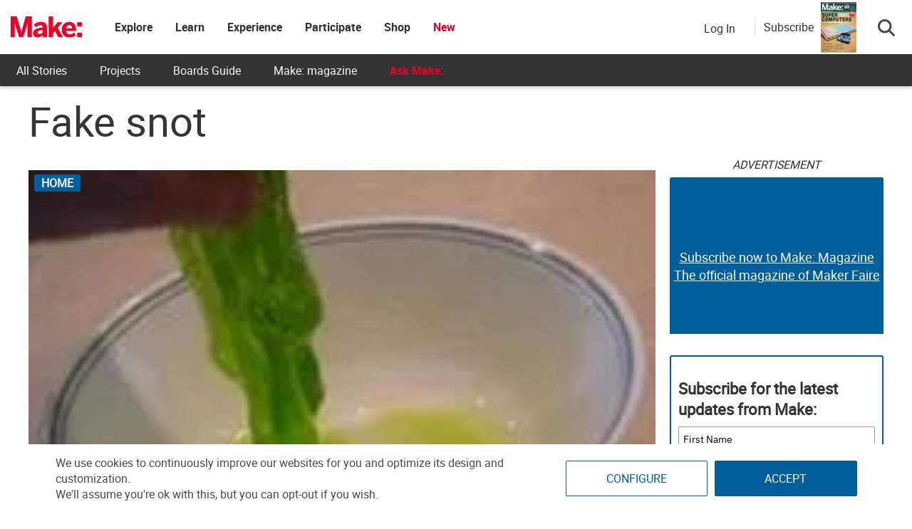

--- FILE ---
content_type: text/html; charset=utf-8
request_url: https://www.google.com/recaptcha/api2/aframe
body_size: 184
content:
<!DOCTYPE HTML><html><head><meta http-equiv="content-type" content="text/html; charset=UTF-8"></head><body><script nonce="-se88AA-yqDM2qzBWyqHxg">/** Anti-fraud and anti-abuse applications only. See google.com/recaptcha */ try{var clients={'sodar':'https://pagead2.googlesyndication.com/pagead/sodar?'};window.addEventListener("message",function(a){try{if(a.source===window.parent){var b=JSON.parse(a.data);var c=clients[b['id']];if(c){var d=document.createElement('img');d.src=c+b['params']+'&rc='+(localStorage.getItem("rc::a")?sessionStorage.getItem("rc::b"):"");window.document.body.appendChild(d);sessionStorage.setItem("rc::e",parseInt(sessionStorage.getItem("rc::e")||0)+1);localStorage.setItem("rc::h",'1764940946852');}}}catch(b){}});window.parent.postMessage("_grecaptcha_ready", "*");}catch(b){}</script></body></html>

--- FILE ---
content_type: text/css
request_url: https://makezine.com/wp-content/cache/min/1/wp-content/themes/makezine/css/style.min.css?ver=1764618930
body_size: 11956
content:
html,body{overflow-x:hidden}.cv-container{padding:10px}#content-wrap{width:100%!important}#content{margin-top:0px!important}.makezine .search-button-wrapper .subscribe-call-out .subscribe-pop-out{left:-90px}strong,b{font-family:"Roboto Bold"}a h3{color:#fff}h1.entry-title{margin-bottom:20px}a.category-button,.category-button a{text-transform:uppercase;background-color:#005e9a;display:inline-block}.feedback-btn{position:fixed;bottom:25px;width:120px;background:#ea002a;color:#fff;left:-10px;z-index:99}#nv-scrollup{z-index:1000}.alert-section{display:flex;border:solid #ccc;background:#f1f1f1;padding:10px;margin:15px 0}.alert-section .widget,.alert-section .widget p{margin-bottom:0}.alert-section a{margin-left:5px}.page-template-page-no-sidebar h1{font-family:"Roboto Bold";font-size:64px}.nv-logo-section-wrapper{background:#05aeef}div[aria-describedby=cookie-dialog] .ui-dialog-titlebar .ui-dialog-titlebar-close{position:relative;left:-15px;top:5px;z-index:999999999}.ui-widget-shadow{padding:5px 10px;width:fit-content;border-radius:3px;border:solid 1px #ccc;box-shadow:1px 1px 5px;max-width:250px;z-index:9999}.display-unit,.own_ads,.meta-block{padding-bottom:0px!important}.display-unit .ads-title,.display-unit #ads-title,.own_ads .ads-title,.own_ads #ads-title,.meta-block .ads-title,.meta-block #ads-title{text-align:center;font-style:italic}.twitter-tweet{margin:0 auto}.epyt-video-wrapper{text-align:center}.single h1,.single h1.entry-title,.archive h1,.archive h1.entry-title{font-size:58px;line-height:58px;margin-top:10px;margin-bottom:20px;font-weight:500;text-transform:none;font-family:"Roboto";word-wrap:break-word}@media(max-width:767px){.single h1,.single h1.entry-title,.archive h1,.archive h1.entry-title{font-size:10vw;line-height:10vw}}.single h1 a,.single h1.entry-title a,.archive h1 a,.archive h1.entry-title a{color:#147ec2}.single p,.archive p{font-size:18px;word-break:break-word}.single .masthead h3,.archive .masthead h3{font-size:22px;text-transform:uppercase;margin-top:15px;margin-bottom:0}.single .masthead h3 a,.archive .masthead h3 a{color:#ea002a}.single .masthead h2,.archive .masthead h2{line-height:100%;margin-bottom:0;font-size:36px}.single .masthead p,.archive .masthead p{margin:10px 0 15px}@media screen and (max-width:768px){.single h2.entry-title,.single .entry-title a,.archive h2.entry-title,.archive .entry-title a,.blog h2.entry-title,.blog .entry-title a{font-size:28px}}.staging-marker{position:absolute;background:#ea002a;color:#fff;top:0;left:0;padding:10px}.ctx-branding{display:none}.page-numbers{display:inline-block;padding:5px 10px;margin:0 2px 0 0;border:1px solid #eee;line-height:1;text-decoration:none;border-radius:2px;font-weight:600}.page-numbers.current,a.page-numbers:hover{background:#f9f9f9}.affiliate-message{padding:10px;background:#f1f1f1;color:#333}.alignwide{margin-left:-80px;margin-right:-80px;max-width:100vw}.alignfull{margin-left:calc(-50vw + 50%);margin-right:calc(-50vw + 50%);max-width:100vw}.alignfull img{width:100vw}#pinterest-offer a{display:flex;flex-direction:column;justify-content:center;align-items:center;height:100%;text-align:center}#pinterest-offer a b{font-size:20px;color:#333}@keyframes rotate{to{transform:rotate(360deg)}}.fa-spinner{animation:rotate 1.5s linear infinite;font-size:30px}.footer-social a:hover{text-decoration:none!important}#comments .pingback{display:none}#comments .comment-content{word-wrap:anywhere}#commentform label{width:100%}.no-comments+div.comment-respond{display:none}#nv-scrollup.animated{background-color:#ea002a;box-shadow:1px 1px 5px #000;padding-top:3px}div[id^=sm_box_]{margin:0px!important;height:0px!important}.no-results input{border-radius:5px;padding:10px;border:#ccc solid 2px;margin-right:15px}.no-results .search-submit{color:#fff;background-color:#ea002a;border:solid 1px #ea002a;border-radius:5px;color:#fff;font-size:20px;height:45px;padding:10px 20px}.no-results .search-submit:hover{background-color:#fff;color:#ea002a}.make-block.align-center,.make-block.alignfull,.make-block.alignwide{text-align:center}.make-block.alignfull,.make-block.alignwide{margin-left:auto;margin-right:auto}.uagb-icon-wrapper svg{width:40px;height:40px}.wp-block-uagb-container.alignfull{margin:0}.uagb-container-inner-blocks-wrap{gap:10px}.page-manage .floating-footer,.single-topic .floating-footer{display:none}.float-left{float:left}.float-right{float:right}.no-padding{padding:0px!important;margin:0px!important}.single-post figure,.single-projects figure,.single-products figure{margin:20px auto}.tiled-gallery{display:flex;justify-content:center}figcaption{text-align:center;font-style:italic;font-size:16px}figure.wp-block-image{width:-webkit-min-content;width:-moz-max-content;width:max-content;max-width:100%}figure.wp-block-image.alignfull{width:100%}.wp-block-image figcaption{margin-top:0;border:solid 1px #ccc;padding:5px;font-style:italic;font-size:16px}.wp-block-image figure.aligncenter figcaption{text-align:center}.wp-block-image figure.alignleft figcaption{text-align:left}.wp-block-image figure.alignright figcaption{text-align:right}.wp-block-gallery.has-nested-images figure.wp-block-image:not(#individual-image){margin-bottom:28px}.wp-block-gallery.has-nested-images figure.wp-block-image:not(#individual-image) figcaption{margin-bottom:-28px;background:#fff;color:#000;padding:6px}.wp-caption img[class*=wp-image-]{margin:0;max-width:100%}.gallery .gallery-item{border:solid 1px #ccc}.gallery .gallery-item figcaption{padding:6px 0}.tiled-gallery .gallery-row{overflow:visible!important;height:auto!important}.tiled-gallery .gallery-row .gallery-group{height:auto!important}.tiled-gallery .tiled-gallery-item{border:solid 1px #ccc}.tiled-gallery .tiled-gallery-item img{margin:0px!important;width:100%!important}.tiled-gallery .tiled-gallery-item .tiled-gallery-caption{background:#fff;display:block!important;font-style:italic;text-align:center;padding:4px;position:relative}@font-face{font-family:"Roboto";src:url(../../../../../../../themes/makezine/fonts/Roboto-Regular.woff2) format("woff2"),url(../../../../../../../themes/makezine/fonts/Roboto-Regular.woff) format("woff");font-display:swap}@font-face{font-family:"Roboto Light";src:url(../../../../../../../themes/makezine/fonts/Roboto-Light.woff2) format("woff2"),url(../../../../../../../themes/makezine/fonts/Roboto-Light.woff) format("woff");font-display:swap}@font-face{font-family:"Roboto Bold";src:url(../../../../../../../themes/makezine/fonts/Roboto-Bold.woff2) format("woff2"),url(../../../../../../../themes/makezine/fonts/Roboto-Bold.woff) format("woff");font-display:swap}@font-face{font-family:"Roboto Condensed";src:url(../../../../../../../themes/makezine/fonts/RobotoCondensed-Regular.woff2) format("woff2"),url(../../../../../../../themes/makezine/fonts/RobotoCondensed-Regular.woff) format("woff");font-display:swap}html,body{font-family:Roboto,"Helvetica Neue",Helvetica,sans-serif;font-size:16px;font-weight:300;color:#4a4a4a}#masthead .nv-header-ads-area{float:none;display:flex;flex-direction:column;align-items:center}.widget select{width:100%;padding:8px}.widget-item p,.widget li div{font-size:16px;font-weight:300;text-align:left;line-height:1.1em;margin:0}.widget_youtube_videos_widget a.widget-item{display:flex;align-items:center;margin-bottom:10px;color:#333;justify-content:center}.widget_youtube_videos_widget a.widget-item img{flex-shrink:0;margin:0 10px}.shopify-product-feed .product-feed-item a{display:flex;margin-bottom:15px}.shopify-product-feed .product-feed-item a .product-image{max-height:100px;min-width:140px;max-width:140px;overflow:hidden}.shopify-product-feed .product-feed-item a .product-image img{object-fit:cover}.shopify-product-feed .product-feed-item a .product-info{color:#333;display:flex;justify-content:center;flex-direction:column;padding:5px 10px;text-align:left}.shopify-product-feed .product-feed-item a .product-info h3{margin:0;font-size:16px;font-weight:300;text-transform:capitalize;color:#333}.shopify-product-feed .product-feed-item a .product-info .price{font-size:16px;font-weight:700}.posts-feeds-wrapper{margin-bottom:50px;text-align:left}.posts-feeds-wrapper .feed-title{margin-bottom:0;padding:10px 0 10px 10px;background-color:#ea002a;color:#fff!important;font-size:18px;line-height:19px}.posts-feeds-wrapper .feed-title .full-feed-title-link{display:block}.posts-feeds-wrapper .feed-title .feed-icon{padding-right:13px;font-size:25px;vertical-align:middle}.posts-feeds-wrapper .feed-title a{color:#fff;font-size:16px;font-weight:700;line-height:19px}.posts-feeds-wrapper .all-projects-title{font-size:16px;padding:10px;display:block;color:#4a4a4a}.posts-feeds-wrapper .all-projects-title:hover{color:#9b9b9b}.posts-feeds{margin:0;background-color:#fff;border:1px solid #e3e3e3;border-top:none}.posts-feeds .post-feed{border-bottom:1px solid #e3e3e3;padding:15px 15px 10px 10px;overflow:hidden;position:relative}.posts-feeds .post-feed .full-link{position:absolute;width:100%;height:100%;top:0;left:0}.posts-feeds .post-feed .title{height:100%;display:flex;align-items:center}.posts-feeds .post-feed .title .p-title{font-size:16px;line-height:1.2em;font-weight:400;margin-bottom:0;color:#333}.posts-feeds .post-feed .title img{float:left;margin-right:12px;max-width:35%}.widget_fancy_rss .custom-rss{margin-left:0}.widget_fancy_rss .custom-rss li{display:inline-flex;padding:7.5px 0;width:100%;border-bottom:0}.widget_fancy_rss .custom-rss li:before{content:""}.widget_fancy_rss .custom-rss li:first-of-type{padding-top:0}.widget_fancy_rss .custom-rss li .rss-image-link{display:inline-flex}.widget_fancy_rss .custom-rss li .rss-image-link img{max-height:100px;min-height:100px;max-width:140px;min-width:140px;object-fit:cover;object-position:top center;margin-right:15px}.widget_fancy_rss .custom-rss li .rss-widget-text{display:flex}.widget_fancy_rss .custom-rss li .rss-widget-text a.rsswidget{color:#333;display:inline-flex;justify-content:center;flex-direction:column;text-align:left;width:100%}.widget_fancy_rss .custom-rss li .rss-widget-text a.rsswidget .universal-btn-red{max-height:30px;width:100%;margin-top:5px}.widget_fancy_rss .custom-rss li .rss-widget-text a.rsswidget:hover{text-decoration:none}.widget_fancy_rss .custom-rss li .rss-widget-text a.rsswidget:hover .rssTitle,.widget_fancy_rss .custom-rss li .rss-widget-text a.rsswidget:hover .rss-widget-text{text-decoration:underline}.widget_fancy_rss .custom-rss li .rss-widget-text a.rsswidget:hover .universal-btn-red{text-decoration:none}.widget_fancy_rss .custom-rss li .rss-widget-text .rssTitle{margin-right:15px;display:-webkit-box;-webkit-line-clamp:3;-webkit-box-orient:vertical;overflow:hidden;margin-bottom:5px;font-family:"Roboto Bold"}.widget_fancy_rss .custom-rss li .rss-widget-text cite{font-size:16px;line-height:15px;margin-top:10px}.widget_fancy_rss.vertical .custom-rss li{flex-direction:column}.widget_fancy_rss.vertical .custom-rss li:before{display:none}.widget_fancy_rss.vertical .custom-rss li .rss-image-link img{max-width:100%;min-width:100%;max-height:100%}.widget_fancy_rss.vertical .custom-rss li .rssTitle{font-size:20px;margin:20px 0 10px}.widget_fancy_rss.vertical .custom-rss li .faire_name{padding-top:1em}.three-lines .rssSummary{text-overflow:ellipsis;overflow:hidden;display:-webkit-box;-webkit-line-clamp:3;-webkit-box-orient:vertical}.make-projects-widget ul{margin:0;margin-top:10px}.make-projects-widget ul li{list-style:none;padding:15px 0 0;width:100%;text-align:left}.make-projects-widget ul li:first-of-type{padding-top:0}.make-projects-widget ul li:last-of-type{border-bottom:0}.make-projects-widget ul li a{color:#333;display:flex;align-items:center;font-size:16px;font-weight:500;line-height:16px}.make-projects-widget ul li a img{margin-right:15px}.make-projects-widget ul li a .mp-title{display:-webkit-box;-webkit-line-clamp:4;-webkit-box-orient:vertical;overflow:hidden;margin-bottom:5px}.make-projects-widget ul li a cite{font-size:16px}.widget_upcoming_mfaires_widget{background:#000;padding-top:15px}.widget_upcoming_mfaires_widget .mf-logo{padding:0 15px}.widget_upcoming_mfaires_widget .nv-block-title{background:#000;text-transform:uppercase;display:flex;flex-direction:column;height:auto;padding-top:10px;font-size:1.65vw}@media screen and (min-width:1660px){.widget_upcoming_mfaires_widget .nv-block-title{font-size:23px}}@media screen and (max-width:982px){.widget_upcoming_mfaires_widget .nv-block-title{font-size:23px}}.widget_upcoming_mfaires_widget .upcoming-makerfaires-feed{margin-top:-10px}.widget_upcoming_mfaires_widget .upcoming-makerfaires-feed ul{margin:0}.widget_upcoming_mfaires_widget .upcoming-makerfaires-feed ul li{list-style:none;padding:10px 15px;text-align:left}@media screen and (max-width:982px){.widget_upcoming_mfaires_widget .upcoming-makerfaires-feed ul li{text-align:center}}.widget_upcoming_mfaires_widget .upcoming-makerfaires-feed ul li a{color:#fff;font-size:16px}.widget_upcoming_mfaires_widget .upcoming-makerfaires-feed ul li a h4{font-size:18px;color:#3fafed;margin:0;text-align:left}.widget_makezine_ad_widget,.display-unit{text-align:center;overflow:hidden;position:relative;padding-bottom:0px!important}.widget_makezine_ad_widget .js-ad,.display-unit .js-ad{position:relative;z-index:2}.widget_makezine_ad_widget .js-ad.scroll-load,.display-unit .js-ad.scroll-load{background:#fff}.widget_makezine_ad_widget .alt-unit,.display-unit .alt-unit{position:absolute;height:100%;z-index:1;display:flex;flex-direction:column;justify-content:center;width:100%;background:#005e9a;color:#fff;border-radius:3px;font-size:22px;opacity:1}.widget_makezine_ad_widget .alt-unit a,.display-unit .alt-unit a{color:#fff;text-decoration:underline;font-size:18px}.widget_makezine_ad_widget .alt-unit a:hover,.display-unit .alt-unit a:hover{color:#e1e1e1!important}.widget_makezine_ad_widget.ad-make_mpu_1,.widget_makezine_ad_widget.ad-make_mpu_2,.widget_makezine_ad_widget.ad-make_mpu_3,.widget_makezine_ad_widget.ad-make_mpu_4,.widget_makezine_ad_widget.make_mpu_1,.widget_makezine_ad_widget.make_mpu_2,.widget_makezine_ad_widget.make_mpu_3,.widget_makezine_ad_widget.make_mpu_4,.display-unit.ad-make_mpu_1,.display-unit.ad-make_mpu_2,.display-unit.ad-make_mpu_3,.display-unit.ad-make_mpu_4,.display-unit.make_mpu_1,.display-unit.make_mpu_2,.display-unit.make_mpu_3,.display-unit.make_mpu_4{min-width:300px;min-height:250px}.widget_makezine_ad_widget.ad-make_mpu_1 .alt-unit,.widget_makezine_ad_widget.ad-make_mpu_2 .alt-unit,.widget_makezine_ad_widget.ad-make_mpu_3 .alt-unit,.widget_makezine_ad_widget.ad-make_mpu_4 .alt-unit,.widget_makezine_ad_widget.make_mpu_1 .alt-unit,.widget_makezine_ad_widget.make_mpu_2 .alt-unit,.widget_makezine_ad_widget.make_mpu_3 .alt-unit,.widget_makezine_ad_widget.make_mpu_4 .alt-unit,.display-unit.ad-make_mpu_1 .alt-unit,.display-unit.ad-make_mpu_2 .alt-unit,.display-unit.ad-make_mpu_3 .alt-unit,.display-unit.ad-make_mpu_4 .alt-unit,.display-unit.make_mpu_1 .alt-unit,.display-unit.make_mpu_2 .alt-unit,.display-unit.make_mpu_3 .alt-unit,.display-unit.make_mpu_4 .alt-unit{min-width:300px;min-height:250px}.widget_makezine_ad_widget.ad-make_leader_1,.widget_makezine_ad_widget.ad-make_leader_2,.widget_makezine_ad_widget.ad-make_leader_article,.display-unit.ad-make_leader_1,.display-unit.ad-make_leader_2,.display-unit.ad-make_leader_article{min-height:90px}.widget_makezine_ad_widget.ad-make_leader_1 .alt-unit,.widget_makezine_ad_widget.ad-make_leader_2 .alt-unit,.widget_makezine_ad_widget.ad-make_leader_article .alt-unit,.display-unit.ad-make_leader_1 .alt-unit,.display-unit.ad-make_leader_2 .alt-unit,.display-unit.ad-make_leader_article .alt-unit{min-height:90px!important}@media screen and (max-width:728px){.widget_makezine_ad_widget.ad-make_leader_1,.widget_makezine_ad_widget.ad-make_leader_2,.widget_makezine_ad_widget.ad-make_leader_article,.display-unit.ad-make_leader_1,.display-unit.ad-make_leader_2,.display-unit.ad-make_leader_article{min-height:50px}.widget_makezine_ad_widget.ad-make_leader_1 .alt-unit,.widget_makezine_ad_widget.ad-make_leader_2 .alt-unit,.widget_makezine_ad_widget.ad-make_leader_article .alt-unit,.display-unit.ad-make_leader_1 .alt-unit,.display-unit.ad-make_leader_2 .alt-unit,.display-unit.ad-make_leader_article .alt-unit{min-height:50px!important;font-size:18px}}@media screen and (max-width:468px){.widget_makezine_ad_widget.ad-make_leader_1,.widget_makezine_ad_widget.ad-make_leader_2,.widget_makezine_ad_widget.ad-make_leader_article,.display-unit.ad-make_leader_1,.display-unit.ad-make_leader_2,.display-unit.ad-make_leader_article{min-height:60px}.widget_makezine_ad_widget.ad-make_leader_1 .alt-unit,.widget_makezine_ad_widget.ad-make_leader_2 .alt-unit,.widget_makezine_ad_widget.ad-make_leader_article .alt-unit,.display-unit.ad-make_leader_1 .alt-unit,.display-unit.ad-make_leader_2 .alt-unit,.display-unit.ad-make_leader_article .alt-unit{min-height:60px!important;font-size:16px}.widget_makezine_ad_widget.ad-make_leader_1 .alt-unit a,.widget_makezine_ad_widget.ad-make_leader_2 .alt-unit a,.widget_makezine_ad_widget.ad-make_leader_article .alt-unit a,.display-unit.ad-make_leader_1 .alt-unit a,.display-unit.ad-make_leader_2 .alt-unit a,.display-unit.ad-make_leader_article .alt-unit a{font-size:16px}.widget_makezine_ad_widget.ad-make_leader_1 .alt-unit a:hover,.widget_makezine_ad_widget.ad-make_leader_2 .alt-unit a:hover,.widget_makezine_ad_widget.ad-make_leader_article .alt-unit a:hover,.display-unit.ad-make_leader_1 .alt-unit a:hover,.display-unit.ad-make_leader_2 .alt-unit a:hover,.display-unit.ad-make_leader_article .alt-unit a:hover{font-size:17px}}@media screen and (max-width:1070px){.widget_makezine_ad_widget.ad-make_leader_article,.display-unit.ad-make_leader_article{min-height:50px}.widget_makezine_ad_widget.ad-make_leader_article .alt-unit,.display-unit.ad-make_leader_article .alt-unit{min-height:50px!important;font-size:16px}.widget_makezine_ad_widget.ad-make_leader_article .alt-unit a,.display-unit.ad-make_leader_article .alt-unit a{font-size:16px}.widget_makezine_ad_widget.ad-make_leader_article .alt-unit a:hover,.display-unit.ad-make_leader_article .alt-unit a:hover{font-size:17px}}.widget_makezine_ad_widget .nv-block-title,.widget_makezine_ad_widget #ads-title,.widget_makezine_ad_widget h4.widget-title,.display-unit .nv-block-title,.display-unit #ads-title,.display-unit h4.widget-title{background:rgba(0,0,0,0)!important;color:#333!important;font-weight:300!important;margin:0px!important;font-size:16px;padding:0;height:30px;display:flex;justify-content:center;font-style:italic}.home .middle-right-aside .widget_makezine_ad_widget,.home .middle-right-aside .display-unit,.home .bottom-right-aside .widget_makezine_ad_widget,.home .bottom-right-aside .display-unit{overflow:visible}.home .middle-right-aside .widget_makezine_ad_widget iframe,.home .middle-right-aside .display-unit iframe,.home .bottom-right-aside .widget_makezine_ad_widget iframe,.home .bottom-right-aside .display-unit iframe{max-width:none}.seeMore{width:100%;text-align:right;float:right;margin:-10px 0 10px}.seeMore::after{content:" >>"}.widget_subscription #newsletterForm .form-group{display:flex;flex-direction:column;gap:10px}.widget_subscription #newsletterForm .form-check{display:flex;gap:10px;align-items:start}.widget_subscription #newsletterForm button[type=submit]{width:100%;margin-top:10px}.sidebar h3,.theiaStickySidebar h3,#sidebar h3{font-size:16px;font-weight:700;line-height:20px;text-transform:uppercase;border:none;margin:0;color:#000}.sidebar h3.sidebar-title,.theiaStickySidebar h3.sidebar-title,#sidebar h3.sidebar-title{font-size:20px;color:#fff;padding:12px 10px;margin-top:30px;margin-bottom:15px;background:#ea002a}.sidebar .display-unit .js-ad div[id^=google_ads_iframe],.theiaStickySidebar .display-unit .js-ad div[id^=google_ads_iframe],#sidebar .display-unit .js-ad div[id^=google_ads_iframe]{text-align:center}.sidebar .date-time,.theiaStickySidebar .date-time,#sidebar .date-time{margin-top:12px;margin-bottom:25px;height:55px;border-bottom:1px solid #f1f1f1;border-top:1px solid #f1f1f1;display:flex;align-items:center}.sidebar .date-time time,.theiaStickySidebar .date-time time,#sidebar .date-time time{color:#666;font:italic 500 16px/60px Roboto,sans-serif}.sidebar .post-tags,.sidebar #menu-blogpage-sidebar-menu,.sidebar .widget_categories ul,.theiaStickySidebar .post-tags,.theiaStickySidebar #menu-blogpage-sidebar-menu,.theiaStickySidebar .widget_categories ul,#sidebar .post-tags,#sidebar #menu-blogpage-sidebar-menu,#sidebar .widget_categories ul{margin:0 0 50px 0;display:flex;flex-wrap:wrap;text-transform:uppercase;font-weight:700;line-height:13px;list-style:none;width:calc(100% + 10px)}.sidebar .post-tags li,.sidebar #menu-blogpage-sidebar-menu li,.sidebar .widget_categories ul li,.theiaStickySidebar .post-tags li,.theiaStickySidebar #menu-blogpage-sidebar-menu li,.theiaStickySidebar .widget_categories ul li,#sidebar .post-tags li,#sidebar #menu-blogpage-sidebar-menu li,#sidebar .widget_categories ul li{padding:9px 8px;background-color:#3fafed;margin:0 10px 10px 0;flex:1 0 auto;text-align:center}.sidebar .post-tags li:hover,.sidebar #menu-blogpage-sidebar-menu li:hover,.sidebar .widget_categories ul li:hover,.theiaStickySidebar .post-tags li:hover,.theiaStickySidebar #menu-blogpage-sidebar-menu li:hover,.theiaStickySidebar .widget_categories ul li:hover,#sidebar .post-tags li:hover,#sidebar #menu-blogpage-sidebar-menu li:hover,#sidebar .widget_categories ul li:hover{background-color:#005e9a}.sidebar .post-tags li a,.sidebar #menu-blogpage-sidebar-menu li a,.sidebar .widget_categories ul li a,.theiaStickySidebar .post-tags li a,.theiaStickySidebar #menu-blogpage-sidebar-menu li a,.theiaStickySidebar .widget_categories ul li a,#sidebar .post-tags li a,#sidebar #menu-blogpage-sidebar-menu li a,#sidebar .widget_categories ul li a{color:#fff;line-height:inherit;font-size:14px;padding-left:0}.sidebar .post-tags li a::before,.sidebar #menu-blogpage-sidebar-menu li a::before,.sidebar .widget_categories ul li a::before,.theiaStickySidebar .post-tags li a::before,.theiaStickySidebar #menu-blogpage-sidebar-menu li a::before,.theiaStickySidebar .widget_categories ul li a::before,#sidebar .post-tags li a::before,#sidebar #menu-blogpage-sidebar-menu li a::before,#sidebar .widget_categories ul li a::before{content:""}.sidebar .comments button,.theiaStickySidebar .comments button,#sidebar .comments button{display:none}.sidebar .sidebar_bottom,.theiaStickySidebar .sidebar_bottom,#sidebar .sidebar_bottom{margin-bottom:20px}.sidebar .item,.theiaStickySidebar .item,#sidebar .item{margin-bottom:10px}.sidebar .tabbable.content .nav-pills,.theiaStickySidebar .tabbable.content .nav-pills,#sidebar .tabbable.content .nav-pills{margin-bottom:0}.sidebar .tab-content h3,.theiaStickySidebar .tab-content h3,#sidebar .tab-content h3{margin-bottom:10px}.sidebar .media,.theiaStickySidebar .media,#sidebar .media{margin:5px 5px 0 0}.sidebar .media img,.theiaStickySidebar .media img,#sidebar .media img{max-width:100px}.sidebar .badge.badge-info,.theiaStickySidebar .badge.badge-info,#sidebar .badge.badge-info{display:inline}.sidebar .news_vibrant_default_tabbed ul.widget-tabs li,.theiaStickySidebar .news_vibrant_default_tabbed ul.widget-tabs li,#sidebar .news_vibrant_default_tabbed ul.widget-tabs li{margin-right:0}@media only screen and (max-width:767px){.sidebar,.theiaStickySidebar,#sidebar{text-align:center}.sidebar .related-topics,.theiaStickySidebar .related-topics,#sidebar .related-topics{text-align:left;margin-top:8px;width:100%}.sidebar .comments,.theiaStickySidebar .comments,#sidebar .comments{padding:0}.sidebar .comments button,.theiaStickySidebar .comments button,#sidebar .comments button{display:block}.sidebar .post-tags,.theiaStickySidebar .post-tags,#sidebar .post-tags{text-align:left}.sidebar .author-info,.sidebar .date-time,.theiaStickySidebar .author-info,.theiaStickySidebar .date-time,#sidebar .author-info,#sidebar .date-time{display:none}.sidebar .display-unit .make_ad iframe,.theiaStickySidebar .display-unit .make_ad iframe,#sidebar .display-unit .make_ad iframe{margin-left:auto;margin-right:auto;width:auto}}.sidebar-wrapper .display-unit,.sidebar-wrapper .meta-block,.sidebar-wrapper .sidebar-display-unit,.sidebar-wrapper .widget-zone,.sidebar .display-unit,.sidebar .meta-block,.sidebar .sidebar-display-unit,.sidebar .widget-zone{margin-bottom:50px}.sidebar-wrapper .display-unit:first-of-type,.sidebar-wrapper .meta-block:first-of-type,.sidebar-wrapper .sidebar-display-unit:first-of-type,.sidebar-wrapper .widget-zone:first-of-type,.sidebar .display-unit:first-of-type,.sidebar .meta-block:first-of-type,.sidebar .sidebar-display-unit:first-of-type,.sidebar .widget-zone:first-of-type{margin-top:0}.sidebar-wrapper #ad_300x600_1,.sidebar #ad_300x600_1{margin-top:0}.sidebar-wrapper .middle-ads,.sidebar .middle-ads{margin-top:30px}@media screen and (max-width:982px){.single-projects #sidebar{width:100%;float:none}.single-projects #sidebar .ads-unit iframe{width:inherit}}.sidebar-wrapper .trending-topics{margin-bottom:50px}.sidebar-wrapper .trending-topics h3.widget-title{color:#fff;font-size:16px;padding:12px 0;text-align:center;margin-top:30px;margin-bottom:0;background:#ea002a url(../../../../../../../themes/makezine/img/tag_label.png) no-repeat 14px center}.sidebar-wrapper .trending-topics .menu-blogpage-sidebar-menu-container{background-color:#fff;border:1px solid #f1f1f1;border-top:none}.sidebar-wrapper .trending-topics .menu-blogpage-sidebar-menu-container .menu{font-size:0;padding:10px;margin:0}.sidebar-wrapper .trending-topics .menu-blogpage-sidebar-menu-container .menu .menu-item{list-style-type:none;margin:5px;display:inline-block;line-height:1em}.sidebar-wrapper .trending-topics .menu-blogpage-sidebar-menu-container .menu .menu-item a{display:inline-block;text-transform:uppercase;padding:7px;color:#f1f1f1;font-size:11px;font-weight:500;line-height:1em;background-color:#ea002a}.sidebar-wrapper .trending-topics .menu-blogpage-sidebar-menu-container .menu .menu-item a:hover{background-color:#ea002a}.single-topic .sidebar-wrapper .trending-topics h3.widget-title{background:#005e9a}.single-topic .sidebar-wrapper .trending-topics .menu-blogpage-sidebar-menu-container .menu .menu-item a{background-color:#005e9a}.single-topic .sidebar-wrapper .trending-topics .menu-blogpage-sidebar-menu-container .menu .menu-item a:hover{background-color:#151733}.yt-video-sidebar{float:left;text-align:left;background-color:#fff;width:100%}.yt-video-sidebar .yt-sidebar-title{padding:10px 0 10px 10px;background-color:#ea002a;color:#fff;font-size:20px}.yt-video-sidebar .yt-sidebar-title i{padding-right:13px;font-size:25px;vertical-align:middle}.yt-video-sidebar .yt-sidebar-body .youtube-dialog{cursor:pointer;padding:10px 0 10px;border-bottom:1px solid #f1f1f1;display:flex;align-items:center}.yt-video-sidebar .yt-sidebar-body .youtube-dialog .yt-sb-video{position:relative;display:inline-block;width:35%}.yt-video-sidebar .yt-sidebar-body .youtube-dialog .yt-sb-video img.img-responsive{min-width:100%}.yt-video-sidebar .yt-sidebar-body .youtube-dialog .yt-sb-video img.yt-play-btn{width:30px;position:absolute;top:50%;left:50%;transform:translate(-50%,-50%)}.yt-video-sidebar .yt-sidebar-body .youtube-dialog p{margin:0;padding-left:10px;color:#333;font-size:16px;line-height:1.2em;float:right;width:65%;display:-webkit-box;-webkit-line-clamp:4;-webkit-box-orient:vertical;overflow:hidden}.yt-video-sidebar .yt-sidebar-body .youtube-dialog:hover p{text-decoration:underline}.yt-video-sidebar .yt-sidebar-body .youtube-dialog:first-child{flex-direction:column;padding:0;padding-bottom:5px}.yt-video-sidebar .yt-sidebar-body .youtube-dialog:first-child h4{font-size:24px;font-weight:700;margin:0;color:#333;width:100%;margin-top:5px;text-align:center}.yt-video-sidebar .yt-sidebar-body .youtube-dialog:first-child p{float:none;width:100%;margin:5px 0 0;padding-left:0;-webkit-line-clamp:3;text-align:center}.yt-video-sidebar .yt-sidebar-body .youtube-dialog:first-child .yt-sb-video{display:block;width:100%;margin-right:0;float:none}.yt-video-sidebar .yt-sidebar-body .youtube-dialog:first-child .yt-play-btn{width:75px}@media screen and (min-width:992px){.yt-video-sidebar .yt-sidebar-body .youtube-dialog:first-child h4,.yt-video-sidebar .yt-sidebar-body .youtube-dialog:first-child p{text-align:left}}.yt-video-sidebar .yt-sidebar-footer a{font-size:14px;padding:10px;display:block}.how-scoring-work h3{text-transform:capitalize}.single-post{overflow:unset}.single-post article{display:flex;flex-wrap:wrap}.single-post article .story-title{flex-grow:1;width:100%}.single-post article #article-content{width:calc(100% - 320px);margin-right:20px;margin-bottom:30px}@media screen and (max-width:768px){.single-post article #article-content{width:100%;margin-right:0;overflow-x:hidden}}.single-post article #article-content h1,.single-post article #article-content h2,.single-post article #article-content h3,.single-post article #article-content h4{font-family:"Roboto"}.single-post article #article-content h2{font-size:28px}.single-post article #article-content .nv-article-thumb{position:relative;margin-bottom:10px;min-height:40px}.single-post article #article-content .nv-article-thumb .post-cats-list{position:absolute;left:8px}.single-post article #article-content .nv-article-thumb .post-cats-list a{font-size:16px}.single-post article #article-content .nv-article-thumb figure{max-height:fit-content}.single-post article #article-content .nv-article-thumb figure img{width:100%;object-fit:cover}.single-post article #article-content .author-wrapper img{height:100%}.single-post article #article-content .author-wrapper .twitter-wrapper .fa-twitter{display:none}.single-post article #article-content .author-wrapper .twitter-wrapper h3{font-size:18px}.single-post article #article-content .author-wrapper .twitter-wrapper h3.twitter-nickname::before{content:"Twitter: "}.single-post article #article-content #ads-title{margin-top:10px;text-align:center}.single-post article .infinity{text-align:center;color:#ea002a;animation:rotate 1.5s linear infinite}.single-post article #jp-relatedposts{display:block}.single-post article #jp-relatedposts .jp-relatedposts-headline{background:#333;width:100%;color:#fff;padding:10px;font-size:18px}.single-post article #jp-relatedposts .jp-relatedposts-headline em::before{display:none}@media only screen and (max-width:640px){.single-post article #jp-relatedposts .jp-relatedposts-items{margin-right:-20px}.single-post article #jp-relatedposts .jp-relatedposts-items .jp-relatedposts-post:last-of-type{display:none}}.jp-relatedposts-post-thumbs{float:left;width:33%;margin:0 0 1em;box-sizing:border-box;-moz-box-sizing:border-box;-webkit-box-sizing:border-box}.jp-relatedposts-post-thumbs .jp-relatedposts-post-img{background:url(../../../../../../../themes/makezine/images/default-related-article.png);background-size:cover;text-indent:-9999px;width:100%;aspect-ratio:2/1.15}@supports not (aspect-ratio:2/1.15){.jp-relatedposts-post-thumbs .jp-relatedposts-post-img::before{float:left;padding-top:57.5%;content:""}.jp-relatedposts-post-thumbs .jp-relatedposts-post-img::after{display:block;content:"";clear:both}}.jp-relatedposts-post-thumbs h4.jp-relatedposts-post-title .jp-relatedposts-post-a{font-size:18px;color:#333;padding-top:8px;display:block}#sidebar{width:300px;margin-left:auto;margin-top:0;display:flex;flex-direction:column}#sidebar .display-unit{margin-bottom:30px}#sidebar section:last-of-type{position:-webkit-sticky;position:sticky;top:125px}@media screen and (max-width:768px){#sidebar{width:100%}#sidebar .widget{display:none}#sidebar .widget.widget_makezine_ad_widget{display:block}}.elementor-text-editor figure.wp-block-image{display:block;height:100%}.elementor-text-editor figure.wp-block-image figcaption{margin-top:0;border:solid 1px #ccc;padding:5px;text-align:center}figure.wp-block-image figcaption{text-shadow:none!important}.wp-block-gallery.has-nested-images figure.wp-block-image:has(figcaption)::before{-webkit-backdrop-filter:none!important;backdrop-filter:none!important}.wp-block-footnotes li img{display:block;margin-left:auto;margin-right:auto}.archive .archive-header h1{border-left:solid 5px #ea002a;padding-left:10px}.archive .archive-header p{font-size:20px;margin-bottom:15px}.archive #archive-primary{float:left;width:70%}@media screen and (max-width:1020px){.archive #archive-primary{width:100%}}.archive #archive-primary .posts-navigation{display:none}.archive .theiaStickySidebar{margin-top:0}.archive #sidebar{margin-top:12px}@media screen and (max-width:1020px){.archive #sidebar{display:none}}.archive article .nv-article-thumb{text-align:center;min-height:300px}.archive article .nv-article-thumb img{width:100%}.archive,.blog{overflow:unset}.archive .cv-container,.blog .cv-container{display:flex;flex-wrap:wrap}.archive .cv-container .nv-home-top-section,.archive .cv-container .nv-home-bottom-section,.archive .cv-container .category-top,.blog .cv-container .nv-home-top-section,.blog .cv-container .nv-home-bottom-section,.blog .cv-container .category-top{width:100%;flex-basis:100%}.archive .cv-container .nv-home-top-section .col-xs-12,.archive .cv-container .nv-home-bottom-section .col-xs-12,.archive .cv-container .category-top .col-xs-12,.blog .cv-container .nv-home-top-section .col-xs-12,.blog .cv-container .nv-home-bottom-section .col-xs-12,.blog .cv-container .category-top .col-xs-12{padding:0}.archive .cv-container .archive-main,.archive .cv-container #primary,.blog .cv-container .archive-main,.blog .cv-container #primary{width:calc(100% - 320px)}@media screen and (max-width:768px){.archive .cv-container .archive-main,.archive .cv-container #primary,.blog .cv-container .archive-main,.blog .cv-container #primary{width:100%}}.archive .pagination,.blog .pagination{text-align:center;width:100%}.archive-list .archive-primary{margin-top:20px}.archive-list article::after{border-bottom:0}.archive-list h2{font-family:"Roboto Bold"}.archive-list .nv-article-thumb{max-height:300px;overflow:hidden}.archive-list .nv-article-thumb img{min-height:300px;object-fit:cover}.archive-list .nv-archive-post-content-wrapper{padding:15px;min-height:300px;display:flex;flex-direction:column}.archive-list .nv-archive-post-content-wrapper .entry-content p{display:-webkit-box;-webkit-box-orient:vertical;-webkit-line-clamp:4;overflow:hidden}.archive-list .nv-archive-post-content-wrapper .entry-meta{margin-top:auto;margin-bottom:0;display:flex;align-items:center}.archive-list .nv-archive-post-content-wrapper .entry-meta .posted-on{margin-top:0}.archive-list .entry-footer{display:none}@media screen and (max-width:750px){.archive-list .nv-article-thumb,.archive-list .nv-archive-post-content-wrapper{float:none;width:100%}}.nv-archive-more .nv-button{font-size:16px}.nv-archive-more .nv-button:hover{background:#005e9a;border-color:#005e9a}.group-blog article .nv-article-thumb{text-align:center}.group-blog article .nv-article-thumb img{width:100%}#infinite-footer .container{visibility:hidden}.nv-archive-post-content-wrapper{box-shadow:0 0 0;width:100%;margin-bottom:0;border:solid 1px #cecece}.nv-archive-post-content-wrapper img{width:100%}.single-volume main{padding:0 15px 30px}.single-volume h2{color:#ea002a}.single-volume h2{font-family:"Roboto";text-transform:uppercase;margin-top:0}.single-volume .volume-synopsis .inner-content{padding-right:25px}@media screen and (min-width:768px){.single-volume .volume-synopsis .volume-thumb{float:left;margin-right:25px;width:25%}}.single-volume .toc .toc-body{columns:300px 3;column-rule:1px dotted #ea002a;column-gap:35px}.single-volume .toc .toc-body section{margin-bottom:20px}.single-volume .toc .toc-body article{break-inside:avoid-column}.single-volume .toc .toc-body article h3{font-family:"Roboto"}.single-volume .toc .toc-body article h3 a{text-decoration:underline}.single-volume .toc .toc-body article h3 a:after{content:">>"}.single-volume .toc .toc-body article .article-short-desc{font-size:18px}.single-volume .toc .toc-body article .article-short-desc img{min-width:150px;margin-right:15px;object-fit:cover;max-height:150px;object-position:100% 0;margin-bottom:auto;float:left;margin-bottom:10px}.single-volume .toc .toc-body article .article-short-desc p span{display:block}.single-volume .toc .toc-body article .article-short-desc p:last-of-type{padding-bottom:0}.single-volume .toc .toc-body article .article-author{margin-top:10px;font-style:italic}.single-volume .action-btns{margin:20px 0 30px;display:flex;flex-wrap:wrap;gap:15px;justify-content:space-between}.single-volume .action-btns a{flex:10%;min-width:200px;flex-direction:row;font-size:20px}.single-volume .action-btns a i{padding:0 5px}@media screen and (min-width:700px){.post-type-archive-volume article.volume{display:flex;gap:20px}.post-type-archive-volume article.volume img{max-width:300px}}#featured-posts-grid{height:500px;margin-top:10px;margin-bottom:15px;width:calc(100% + 20px);margin-left:-10px;position:relative;z-index:99}#featured-posts-grid .nv-single-post-wrap{width:100%;height:100%;float:left;display:flex;flex-direction:column;border:solid 10px #fff;overflow:hidden}@media screen and (max-width:580px){#featured-posts-grid .nv-single-post-wrap{width:100%!important;height:70%!important;margin-top:10px!important}#featured-posts-grid .nv-single-post-wrap .nv-post-content .nv-post-title a{font-size:20px!important}}#featured-posts-grid .nv-single-post-wrap .nv-single-post{position:relative;height:100%}#featured-posts-grid .nv-single-post-wrap .nv-single-post .nv-post-thumb{position:absolute;width:100%}#featured-posts-grid .nv-single-post-wrap .nv-single-post .nv-post-thumb img{display:block;width:auto;height:auto}#featured-posts-grid .nv-single-post-wrap .nv-single-post .post-cats-list{position:relative;z-index:9;margin:6px}#featured-posts-grid .nv-single-post-wrap .nv-single-post .nv-post-content{bottom:0;left:0;padding:10px 15px;position:absolute;width:100%;height:100%;background:linear-gradient(0deg,rgba(0,0,0,.8) 0%,rgba(0,0,0,.6) 32%,rgba(255,255,255,0) 58%,rgba(255,255,255,0) 100%);display:flex;flex-direction:column;justify-content:end;pointer-events:none}#featured-posts-grid .nv-single-post-wrap .nv-single-post .nv-post-content .nv-post-title{line-height:26px;margin:0;margin-top:auto}#featured-posts-grid .nv-single-post-wrap .nv-single-post .nv-post-content .nv-post-title a{color:#fff;font-size:20px;line-height:22px;text-transform:capitalize;pointer-events:all}#featured-posts-grid .nv-single-post-wrap .nv-single-post .nv-post-content .spnsrd-content{color:#fff;margin-top:20px}#featured-posts-grid.featured-posts-count2 .nv-single-post-wrap{width:50%}#featured-posts-grid.featured-posts-count2 .nv-single-post-wrap .nv-post-title a{font-size:28px;line-height:30px}#featured-posts-grid.featured-posts-count3 .nv-single-post-wrap{width:50%;height:50%}#featured-posts-grid.featured-posts-count3 .nv-single-post-wrap:first-of-type{height:100%}#featured-posts-grid.featured-posts-count3 .nv-single-post-wrap:first-of-type .nv-post-title a{font-size:28px;line-height:30px}@media screen and (max-width:768px){#featured-posts-grid.featured-posts-count3 .nv-single-post-wrap:first-of-type{width:100%;height:70%}#featured-posts-grid.featured-posts-count3 .nv-single-post-wrap:first-of-type .nv-post-title a{font-size:20px}}#featured-posts-grid.featured-posts-count4 .nv-single-post-wrap{width:50%;height:50%}@media screen and (min-width:992px){#featured-posts-grid.featured-posts-count4 .nv-single-post-wrap:first-of-type{height:100%}#featured-posts-grid.featured-posts-count4 .nv-single-post-wrap:first-of-type .nv-post-title a{font-size:28px;line-height:30px}#featured-posts-grid.featured-posts-count4 .nv-single-post-wrap:nth-of-type(3),#featured-posts-grid.featured-posts-count4 .nv-single-post-wrap:nth-of-type(4){width:25%}}#featured-posts-grid.featured-posts-count5 .nv-single-post-wrap{width:25%;height:50%}#featured-posts-grid.featured-posts-count5 .nv-single-post-wrap:first-of-type{height:100%;width:50%}#featured-posts-grid.featured-posts-count5 .nv-single-post-wrap:first-of-type .nv-post-title a{font-size:28px;line-height:30px}@media screen and (max-width:992px){#featured-posts-grid.featured-posts-count5 .nv-single-post-wrap{width:50%;height:60%}#featured-posts-grid.featured-posts-count5 .nv-single-post-wrap:first-of-type{width:100%;height:100%}#featured-posts-grid.featured-posts-count5 .nv-single-post-wrap:first-of-type .nv-post-title a{font-size:20px}}#featured-posts-grid.featured-posts-count6 .nv-single-post-wrap{width:25%;height:50%}#featured-posts-grid.featured-posts-count6 .nv-single-post-wrap:first-of-type,#featured-posts-grid.featured-posts-count6 .nv-single-post-wrap:last-of-type{height:50%;width:50%}#featured-posts-grid.featured-posts-count6 .nv-single-post-wrap:first-of-type .nv-post-title a,#featured-posts-grid.featured-posts-count6 .nv-single-post-wrap:last-of-type .nv-post-title a{font-size:24px;line-height:26px}@media screen and (max-width:992px){#featured-posts-grid.featured-posts-count6 .nv-single-post-wrap{width:50%;height:50%}#featured-posts-grid.featured-posts-count6 .nv-single-post-wrap:first-of-type,#featured-posts-grid.featured-posts-count6 .nv-single-post-wrap:last-of-type{width:100%;height:50%}#featured-posts-grid.featured-posts-count6 .nv-single-post-wrap:first-of-type .nv-post-title a,#featured-posts-grid.featured-posts-count6 .nv-single-post-wrap:last-of-type .nv-post-title a{font-size:20px}}#featured-posts-grid.featured-posts-count7 .nv-single-post-wrap{width:25%;height:50%}#featured-posts-grid.featured-posts-count7 .nv-single-post-wrap:first-of-type{height:50%;width:50%}#featured-posts-grid.featured-posts-count7 .nv-single-post-wrap:first-of-type .nv-post-title a{font-size:20px}@media screen and (max-width:992px){#featured-posts-grid.featured-posts-count7 .nv-single-post-wrap{width:50%;height:50%}#featured-posts-grid.featured-posts-count7 .nv-single-post-wrap:first-of-type{width:100%;height:50%}#featured-posts-grid.featured-posts-count7 .nv-single-post-wrap:first-of-type .nv-post-title a{font-size:20px}}#featured-posts-grid.featured-posts-count8 .nv-single-post-wrap{width:25%;height:50%}#featured-posts-grid.featured-posts-count8 .nv-single-post-wrap:first-of-type{height:50%;width:50%}#featured-posts-grid.featured-posts-count8 .nv-single-post-wrap:first-of-type .nv-post-title a{font-size:20px}#featured-posts-grid.featured-posts-count8 .nv-single-post-wrap:nth-of-type(4),#featured-posts-grid.featured-posts-count8 .nv-single-post-wrap:nth-of-type(5){height:100%}#featured-posts-grid.featured-posts-count8 .nv-single-post-wrap:nth-of-type(4) .nv-post-title a,#featured-posts-grid.featured-posts-count8 .nv-single-post-wrap:nth-of-type(5) .nv-post-title a{font-size:20px}#featured-posts-grid.featured-posts-count8 .nv-single-post-wrap:nth-of-type(6){width:50%}#featured-posts-grid.featured-posts-count8 .nv-single-post-wrap:nth-of-type(6) .nv-post-title a{font-size:20px}@media screen and (max-width:992px){#featured-posts-grid.featured-posts-count8 .nv-single-post-wrap{width:50%;height:50%}#featured-posts-grid.featured-posts-count8 .nv-single-post-wrap:first-of-type,#featured-posts-grid.featured-posts-count8 .nv-single-post-wrap:nth-of-type(6){width:100%;height:50%}#featured-posts-grid.featured-posts-count8 .nv-single-post-wrap:first-of-type .nv-post-title a,#featured-posts-grid.featured-posts-count8 .nv-single-post-wrap:nth-of-type(6) .nv-post-title a{font-size:20px}#featured-posts-grid.featured-posts-count8 .nv-single-post-wrap:nth-of-type(4),#featured-posts-grid.featured-posts-count8 .nv-single-post-wrap:nth-of-type(5){height:50%}#featured-posts-grid.featured-posts-count8 .nv-single-post-wrap:nth-of-type(4) .nv-post-title a,#featured-posts-grid.featured-posts-count8 .nv-single-post-wrap:nth-of-type(5) .nv-post-title a{font-size:16px}}#featured-posts-grid.featured-posts-count9 .nv-single-post-wrap{width:25%;height:50%}#featured-posts-grid.featured-posts-count9 .nv-single-post-wrap:first-of-type{height:100%;width:50%}#featured-posts-grid.featured-posts-count9 .nv-single-post-wrap:first-of-type .nv-post-title a{font-size:20px}#featured-posts-grid.featured-posts-count9 .nv-single-post-wrap:nth-of-type(2){width:50%}#featured-posts-grid.featured-posts-count9 .nv-single-post-wrap:nth-of-type(2) .nv-post-title a{font-size:20px}#featured-posts-grid.featured-posts-count9 .nv-single-post-wrap:nth-of-type(5),#featured-posts-grid.featured-posts-count9 .nv-single-post-wrap:nth-of-type(6){height:100%}#featured-posts-grid.featured-posts-count9 .nv-single-post-wrap:nth-of-type(5) .nv-post-title a,#featured-posts-grid.featured-posts-count9 .nv-single-post-wrap:nth-of-type(6) .nv-post-title a{font-size:20px}#featured-posts-grid.featured-posts-count9 .nv-single-post-wrap:nth-of-type(7){width:50%}#featured-posts-grid.featured-posts-count9 .nv-single-post-wrap:nth-of-type(7) .nv-post-title a{font-size:20px}@media screen and (max-width:992px){#featured-posts-grid.featured-posts-count9 .nv-single-post-wrap{width:50%;height:50%}#featured-posts-grid.featured-posts-count9 .nv-single-post-wrap:first-of-type,#featured-posts-grid.featured-posts-count9 .nv-single-post-wrap:nth-of-type(2){width:100%;height:50%}#featured-posts-grid.featured-posts-count9 .nv-single-post-wrap:first-of-type .nv-post-title a,#featured-posts-grid.featured-posts-count9 .nv-single-post-wrap:nth-of-type(2) .nv-post-title a{font-size:20px}#featured-posts-grid.featured-posts-count9 .nv-single-post-wrap:first-of-type{height:100%}#featured-posts-grid.featured-posts-count9 .nv-single-post-wrap:nth-of-type(5),#featured-posts-grid.featured-posts-count9 .nv-single-post-wrap:nth-of-type(6),#featured-posts-grid.featured-posts-count9 .nv-single-post-wrap:nth-of-type(7){width:100%;height:50%}#featured-posts-grid.featured-posts-count9 .nv-single-post-wrap:nth-of-type(5) .nv-post-title a,#featured-posts-grid.featured-posts-count9 .nv-single-post-wrap:nth-of-type(6) .nv-post-title a,#featured-posts-grid.featured-posts-count9 .nv-single-post-wrap:nth-of-type(7) .nv-post-title a{font-size:16px}}#featured-posts-remnant{clear:both;margin-top:10px}#featured-posts-remnant article{background:#fff;margin-top:15px;display:flex;overflow:hidden;border:solid 1px #ccc}@media screen and (max-width:768px){#featured-posts-remnant article{flex-direction:column}}#featured-posts-remnant article .nv-article-thumb{width:100%;height:200px}#featured-posts-remnant article .nv-article-thumb a{width:100%;height:100%;display:block}#featured-posts-remnant article .nv-article-thumb a img{object-fit:cover;width:100%}#featured-posts-remnant article .nv-archive-post-content-wrapper{top:0;border:0}#featured-posts-remnant article .nv-archive-post-content-wrapper .entry-header h2{margin-top:5px;font-size:22px}#featured-posts-remnant article .nv-archive-post-content-wrapper .entry-header h2 a{color:#000}#featured-posts-remnant article .nv-archive-post-content-wrapper .entry-header .entry-meta a{color:#666}#featured-posts-remnant article .nv-archive-post-content-wrapper .entry-header .entry-meta .byline{float:right}#featured-posts-remnant article .nv-archive-post-content-wrapper .entry-content{width:100%;padding-left:0}#featured-posts-remnant article .nv-archive-post-content-wrapper .entry-content .nv-archive-more{float:right;margin-top:10px}#featured-posts-remnant article .nv-archive-post-content-wrapper .entry-content .nv-archive-more a{color:#333}#featured-posts-remnant article .nv-archive-post-content-wrapper .entry-content .nv-archive-more a i{padding-right:10px}#featured-posts-remnant article .nv-archive-post-content-wrapper .entry-content .nv-archive-more a:hover{color:#000;border-color:#666}.featured-posts-grid-wrapper{overflow:auto;width:100%}#nv-scrollup{bottom:90px}.nv-post-title a:hover{color:#f1f1f1!important}.nv-related-section-wrapper .nv-post-title a:hover{color:#333}.news_vibrant_fullwidth_posts .nv-post-title.small-size a:hover,.news_vibrant_fullwidth_posts .widget a:hover,.news_vibrant_carousel .nv-post-title.small-size a:hover,.news_vibrant_carousel .widget a:hover,.middle-left-aside .nv-post-title.small-size a:hover,.middle-left-aside .widget a:hover,.middle-right-aside .nv-post-title.small-size a:hover,.middle-right-aside .widget a:hover,.bottom-left-aside .nv-post-title.small-size a:hover,.bottom-left-aside .widget a:hover,.bottom-right-aside .nv-post-title.small-size a:hover,.bottom-right-aside .widget a:hover{color:#333}.news_vibrant_fullwidth_posts .nv-post-title a:hover,.news_vibrant_fullwidth_posts .nv-block-title a:hover,.news_vibrant_carousel .nv-post-title a:hover,.news_vibrant_carousel .nv-block-title a:hover,.middle-left-aside .nv-post-title a:hover,.middle-left-aside .nv-block-title a:hover,.middle-right-aside .nv-post-title a:hover,.middle-right-aside .nv-block-title a:hover,.bottom-left-aside .nv-post-title a:hover,.bottom-left-aside .nv-block-title a:hover,.bottom-right-aside .nv-post-title a:hover,.bottom-right-aside .nv-block-title a:hover{color:#fff!important}#featured-posts-grid .nv-post-title.small-size a:hover,#featured-posts-grid .upcoming-makerfaires-feed li a:hover,.widget_upcoming_mfaires_widget .nv-post-title.small-size a:hover,.widget_upcoming_mfaires_widget .upcoming-makerfaires-feed li a:hover{color:#fff!important}.nv-single-post-wrap,.nv-single-posts-wrapper{display:flex;flex-wrap:wrap;text-align:left}.nv-single-post-wrap .nv-single-post,.nv-single-posts-wrapper .nv-single-post{overflow:hidden}.nv-single-post-wrap .nv-single-post .nv-post-thumb,.nv-single-posts-wrapper .nv-single-post .nv-post-thumb{height:100%;transition:height .7s}.nv-single-post-wrap .nv-single-post .nv-post-thumb figure,.nv-single-posts-wrapper .nv-single-post .nv-post-thumb figure{height:100%;background:#ccc}.nv-single-post-wrap .nv-single-post .nv-post-thumb figure img,.nv-single-posts-wrapper .nv-single-post .nv-post-thumb figure img{min-width:100%;min-height:100%;object-fit:cover}.nv-single-post-wrap .nv-single-post:hover .nv-post-thumb,.nv-single-posts-wrapper .nv-single-post:hover .nv-post-thumb{height:105%}.nv-image-zoomin .nv-post-thumb:hover img,.nv-image-zoomin .nv-slide-thumb:hover img{transform:scale(1.025)}.nv-social-icons-wrapper .social-link:nth-of-type(1) a{background-color:#1877f2}.nv-social-icons-wrapper .social-link:nth-of-type(2) a{background-color:#1da1f2}.nv-social-icons-wrapper .social-link:nth-of-type(3) a{background-color:red}.nv-social-icons-wrapper .social-link:nth-of-type(4) a{background-color:#bd081c}.nv-social-icons-wrapper .social-link a:hover{background-color:#333!important}.nv-post-title.large-size,.nv-post-title.small-size{margin:5px 0 0}.nv-post-excerpt p{font-weight:300}.news_vibrant_featured_slider .featured-posts .nv-single-post{height:218px}.news_vibrant_default_tabbed ul.widget-tabs li{background-color:#ea002a}.news_vibrant_default_tabbed ul.widget-tabs li:hover{background-color:#ba001a}.home .site-content>.cv-container{width:100%}@media screen and (min-width:1450px){.home .site-content>.cv-container #featured-posts-grid{height:600px}}.news_vibrant_default_tabbed ul.widget-tabs li{width:50%}.news_vibrant_default_tabbed ul.widget-tabs li[aria-controls=comments]{display:none}.news_vibrant_default_tabbed ul.widget-tabs li.ui-state-hover a{color:#fff!important}.news_vibrant_default_tabbed ul.widget-tabs li.ui-state-hover::before{border-bottom:0}.news_vibrant_default_tabbed ul.widget-tabs li.ui-state-hover.ui-state-active::before{border-bottom:5px solid #fff}.nv-block-title,.theiaStickySidebar .widget-title,.sidebar .widget-title,#sidebar .widget-title{background:#005e9a;border-left:#005e9a;min-height:45px;display:flex;align-items:center;color:#fff;font-size:18px;text-transform:none}.nv-block-title a,.theiaStickySidebar .widget-title a,.sidebar .widget-title a,#sidebar .widget-title a{color:#fff;padding:10px 0}.nv-ads-wrapper img{width:100%}.middle-left-aside,.middle-primary,.middle-right-aside,.nv-home-middle-fullwidth-section,.bottom-left-aside,.bottom-primary,.bottom-right-aside{padding:5px}.middle-left-aside,.middle-right-aside,.bottom-left-aside,.bottom-right-aside{width:25%!important}.middle-left-aside .nv-block-title,.middle-right-aside .nv-block-title,.bottom-left-aside .nv-block-title,.bottom-right-aside .nv-block-title{margin-bottom:20px}.middle-left-aside .red-title .nv-block-title,.middle-right-aside .red-title .nv-block-title,.bottom-left-aside .red-title .nv-block-title,.bottom-right-aside .red-title .nv-block-title{background:#ea002a;border-left:#ea002a}.middle-left-aside .grey-title .nv-block-title,.middle-right-aside .grey-title .nv-block-title,.bottom-left-aside .grey-title .nv-block-title,.bottom-right-aside .grey-title .nv-block-title{background:#333;border-left:#333}.middle-primary,.bottom-primary{margin-left:1%!important}.home .sidebar,.home .theiaStickySidebar,.home #sidebar{margin-top:0}.nv-home-middle-fullwidth-section .nv-block-title{background:#ea002a;border-left:#ea002a}.nv-home-middle-fullwidth-section .news_vibrant_fullwidth_posts .nv-single-post{width:31.25%}.nv-home-middle-fullwidth-section .news_vibrant_fullwidth_posts .nv-single-post .nv-post-thumb figure{aspect-ratio:3/2;overflow:hidden}@media(max-width:768px){.news_vibrant_fullwidth_posts .nv-single-post{width:48%!important;min-width:48%}}@media(max-width:480px){.news_vibrant_fullwidth_posts .nv-single-post{width:98%!important;min-width:98%}}.news_vibrant_fullwidth_posts .nv-single-post .nv-post-content{background:linear-gradient(180deg,rgba(0,0,0,0) 0%,rgba(0,0,0,0) 35%,rgba(0,0,0,.6) 85%,rgba(0,0,0,.7) 100%);pointer-events:none;height:100%;display:flex;flex-direction:column;justify-content:space-between}.news_vibrant_fullwidth_posts .nv-single-post .nv-post-content .post-cats-list,.news_vibrant_fullwidth_posts .nv-single-post .nv-post-content .nv-post-title{pointer-events:all}@media(max-width:768px){#makezine_fullwidth_posts-3.news_vibrant_fullwidth_posts .nv-single-post,.nv-fullwidth-grid-wrapper.col-3 .nv-single-post{width:31%!important;min-width:31%}}@media(max-width:700px){#makezine_fullwidth_posts-3.news_vibrant_fullwidth_posts .nv-single-post,.nv-fullwidth-grid-wrapper.col-3 .nv-single-post{width:98%!important;min-width:98%}}#makershed-feature{gap:10px 0}.nv-home-top-section,.nv-home-bottom-section,.display-unit{text-align:center}.comments-link{display:none!important}.middle-primary .news_vibrant_list_posts .nv-single-post h3,.middle-primary .news_vibrant_recent_posts .nv-single-post h3{margin-bottom:5px}.middle-primary .news_vibrant_list_posts .nv-single-post h3 a,.middle-primary .news_vibrant_recent_posts .nv-single-post h3 a{font-size:18px;font-family:"Roboto Bold"}.middle-primary .news_vibrant_list_posts .nv-single-post h3 a:hover,.middle-primary .news_vibrant_recent_posts .nv-single-post h3 a:hover{color:#333!important;text-decoration:underline}.middle-primary .news_vibrant_list_posts .nv-single-post .nv-post-excerpt,.middle-primary .news_vibrant_recent_posts .nv-single-post .nv-post-excerpt{line-height:1.3em;display:-webkit-box;-webkit-line-clamp:5;-webkit-box-orient:vertical;overflow:hidden;margin-top:5px;max-height:120px}@media screen and (max-width:767px){.middle-primary .news_vibrant_list_posts .nv-single-post .nv-post-excerpt,.middle-primary .news_vibrant_recent_posts .nv-single-post .nv-post-excerpt{-webkit-line-clamp:3}}.middle-primary .news_vibrant_list_posts .nv-single-post .nv-post-thumb figure,.middle-primary .news_vibrant_recent_posts .nv-single-post .nv-post-thumb figure{max-height:162px}.middle-primary .news_vibrant_list_posts .nv-single-post .nv-post-thumb figure img,.middle-primary .news_vibrant_recent_posts .nv-single-post .nv-post-thumb figure img{width:100%;object-fit:cover;aspect-ratio:16/11}@media screen and (max-width:767px){.middle-primary .news_vibrant_list_posts .nv-single-post .nv-post-thumb figure img,.middle-primary .news_vibrant_recent_posts .nv-single-post .nv-post-thumb figure img{max-height:135px}}@media screen and (max-width:580px){.middle-primary .news_vibrant_list_posts .nv-single-post .nv-post-thumb,.middle-primary .news_vibrant_recent_posts .nv-single-post .nv-post-thumb{width:50%}.middle-primary .news_vibrant_list_posts .nv-single-post .nv-post-content,.middle-primary .news_vibrant_recent_posts .nv-single-post .nv-post-content{width:46%;display:flex;height:135px;align-items:center}.middle-primary .news_vibrant_list_posts .nv-single-post .nv-post-content .nv-post-excerpt,.middle-primary .news_vibrant_recent_posts .nv-single-post .nv-post-content .nv-post-excerpt{display:none}}.bottom-primary .news_vibrant_fullwidth_posts .nv-fullwidth-grid-wrapper.col-2{margin-left:-4%}.bottom-primary .news_vibrant_fullwidth_posts .nv-fullwidth-grid-wrapper.col-2 .nv-single-post{width:45.95%;margin-bottom:3.95%;margin-left:3.95%}.news_vibrant_carousel .nv-single-post{min-height:200px}.news_vibrant_carousel .nv-block-title-nav-wrap .carousel-nav-action{right:5px;top:8px}.news_vibrant_carousel .nv-block-title-nav-wrap .carousel-nav-action .carousel-controls{background:#fff;color:#333;border-radius:2px}.news_vibrant_carousel .post-cats-list,.news_vibrant_carousel .nv-post-meta{display:none}.news_vibrant_carousel .lslide .nv-single-post{display:flex}.news_vibrant_carousel .lslide .nv-single-post .nv-post-thumb,.news_vibrant_carousel .lslide .nv-single-post figure{min-height:100%;display:flex}.news_vibrant_carousel .lslide .nv-single-post .nv-post-thumb img,.news_vibrant_carousel .lslide .nv-single-post figure img{object-fit:cover}.news_vibrant_carousel .lslide .nv-single-post .nv-post-content{padding:10px}.news_vibrant_carousel .lslide .nv-single-post .nv-post-content .nv-post-title a{font-size:16px;line-height:18px}.nv-social-icons-wrapper{display:flex;justify-content:space-around}.nv-social-icons-wrapper .social-link{display:inline-block;width:20%}.nv-social-icons-wrapper .social-link a{border-radius:3px!important;width:100%!important}@media screen and (max-width:768px){.fadeInLeft,.fadeInRight,.fadeInUp,.fadeInDown{animation:none!important}}.entry-meta{display:flex;margin-bottom:20px;position:relative}.entry-meta .author-wrapper{display:flex;align-items:flex-end;padding-bottom:10px;margin-bottom:-10px}.entry-meta .author-wrapper .avatar{width:61px;float:left;padding:0;margin-right:10px;cursor:pointer;border-radius:50%}.entry-meta .author-wrapper .author-name .bio-wrapper{display:inline-block}.entry-meta .author-wrapper .author-name p{margin-bottom:0}.entry-meta .author-wrapper .author-name a{color:#666;margin-right:5px}.entry-meta .author-wrapper .author-name a span[itemprop=author]{font-size:16px}.entry-meta .author-wrapper .author-name h3{margin:0 10px 0 0;font-size:16px;font-weight:500;line-height:19px;text-transform:capitalize;color:#005e9a}.entry-meta .author-wrapper .author-name .twitter-wrapper{margin-top:8px}.entry-meta .author-wrapper .author-name .twitter-wrapper a{color:#00acee;display:flex}.entry-meta .author-wrapper .author-name .twitter-wrapper h3{margin-top:-2px;margin-left:8px}.entry-meta .author-wrapper .hover-info{display:none;width:366px;background-color:#f1f1f1;border:1px solid #f1f1f1;border-radius:2px;padding:22px 15px 20px 15px;position:absolute;margin-top:10px;z-index:2}@media screen and (max-width:768px){.entry-meta .author-wrapper .hover-info{display:none!important}}.entry-meta .author-wrapper .hover-info .fa-sort-asc{position:absolute;top:-6px;left:10%;transform:translateX(-50%)}.entry-meta .author-wrapper:hover .hover-info{display:block}.entry-meta .posted-on{font-family:Roboto;margin-top:auto;margin-left:auto;margin-right:0;font-size:16px}.entry-meta .posted-on::before{font-weight:900;margin-right:2px}.entry-meta .byline{display:none}@media screen and (max-width:450px){.archive .posted-on{margin-left:5px;margin-top:10px}}.post .entry-meta{flex-wrap:wrap}.author-info-end{border:solid 1px #333;background:#333;color:#fff}.author-info-end .author-wrapper{display:flex;padding:10px}.author-info-end .author-wrapper .author-wrapper{padding:0}@media screen and (max-width:600px){.author-info-end .author-wrapper{flex-direction:column}.author-info-end .author-wrapper h3 a{font-size:24px}}.author-info-end img{margin-right:15px}.author-info-end .author-name p{margin-bottom:0}.author-info-end .author-name h3{margin-top:0}.author-info-end .author-name .bio-wrapper,.author-info-end .author-name .fa-sort-asc{display:none}.author-info-end .author-name .author-name a{font-size:20px;color:#fff;margin-bottom:15px;font-family:"Roboto Bold"}.author-info-end .author-name .hover-info a{color:#fff;text-decoration:underline}.nv-related-section-wrapper{margin-top:15px}.nv-related-section-wrapper .nv-related-title{background:#ea002a;color:#fff;padding:10px}.tags-links{display:inline-flex;align-items:center;margin-bottom:20px}.tags-links::before{font-weight:900}.tags-links a{background:#333;padding:5px 10px 5px;color:#fff;margin-left:15px;white-space:nowrap;line-height:40px;display:inline-flex;max-height:28px;align-items:center}.tags-links a::before{content:"";width:0;display:inline-flex;height:0;border-style:solid;border-width:14px 10px 14px 0;position:relative;left:-5px;border-color:rgba(0,0,0,0) #333 rgba(0,0,0,0) rgba(0,0,0,0);margin-left:-15px}.display-unit.tag-page{display:block}.all-stories .post-list{margin-left:0}.all-stories .post-list li{list-style-type:none}.all-stories .post-list .post{display:flex;flex-wrap:wrap}@media(min-width:768px){.all-stories .post-list .post{padding-right:15px}}.all-stories .post-list .post .wrapp{overflow:hidden;width:100%}.all-stories .post-list .post img{width:100%}.all-stories .post-list .post .post-wrapper{position:relative;margin-bottom:15px;display:flex}@media(min-width:768px){.all-stories .post-list .post .post-wrapper{padding-right:0}}@media(max-width:767px)and (max-device-width:767px){.all-stories .post-list .post .large-card:hover div.gradient-wrapper{outline:0;border:1px solid #25abe2}}.all-stories .post-list .post .large-card div.gradient-wrapper{overflow:hidden;position:relative;width:100%;height:375px}@media(max-width:767px){.all-stories .post-list .post .large-card div.gradient-wrapper{height:340px}}.all-stories .post-list .post .large-card div.gradient-wrapper:hover .gradient_animation{height:100%;opacity:1;background:linear-gradient(to bottom,rgba(0,0,0,0) 0%,rgba(0,0,0,.32) 45%,rgba(0,0,0,.7) 100%);filter:progid:DXImageTransform.Microsoft.gradient(startColorstr="#00000000",endColorstr="#b3000000",GradientType=0)}.all-stories .post-list .post .large-card div.gradient-wrapper:hover .final_gradient{height:100%;position:absolute;width:100%;opacity:.45;background:#000}.all-stories .post-list .post .large-card .gradient_animation{position:absolute;left:0;bottom:0;width:100%;height:60%;opacity:1;filter:progid:DXImageTransform.Microsoft.gradient(startColorstr="#00000000",endColorstr="#b3000000",GradientType=0)}.all-stories .post-list .post .large-card .gradient_animation a{display:block;height:100%}.all-stories .post-list .post .large-card .final_gradient{opacity:0}.all-stories .post-list .post .large-card .final_gradient a{display:block;height:100%}.all-stories .post-list .post .large-card .story-type{padding-bottom:10px}.all-stories .post-list .post .large-card .story-type a{font-size:15px;font-weight:300;line-height:18px;text-transform:uppercase}.all-stories .post-list .post .large-card .title{padding-bottom:7px;width:95%;overflow:hidden;padding-left:15px;display:block;color:#fff}@media(min-width:992px){.all-stories .post-list .post .large-card .title{max-height:245px}}@media(min-width:768px)and (max-width:991px){.all-stories .post-list .post .large-card .title{max-height:261px}}@media(max-width:767px){.all-stories .post-list .post .large-card .title{height:44px}}.all-stories .post-list .post .large-card .title a{font-family:"Roboto";font-size:35px;font-weight:700;line-height:40px}.all-stories .post-list .post .large-card .about-post{position:absolute;left:0;bottom:12px;width:100%}.all-stories .post-list .post .large-card .about-post .sponsored-title-tag{color:#fff;font-style:italic;text-transform:uppercase;font-size:15px;margin-bottom:5px;padding-left:15px;display:inline-block}.all-stories .post-list .post .large-card .about-post .story-type,.all-stories .post-list .post .large-card .about-post .title{margin-bottom:0;word-wrap:break-word}@media(max-width:767px){.all-stories .post-list .post .large-card .img-wrapper{height:230px;overflow:hidden}}.all-stories .post-list .post .large-card .img-wrapper img{min-width:399px}@media(min-width:768px)and (max-width:991px){.all-stories .post-list .post .large-card .img-wrapper img{min-width:320px}}@media(max-width:767px){.all-stories .post-list .post .large-card .img-wrapper img{min-width:192px}}.all-stories .post-list .post .small-card{display:flex;flex-wrap:wrap}@media(max-width:767px)and (max-device-width:767px){.all-stories .post-list .post .small-card:hover .wrapp{outline:0;border:1px solid #25abe2}}.all-stories .post-list .post .small-card .red-box-category{max-width:100%}@media(min-width:768px){.all-stories .post-list .post .small-card .red-box-category{max-width:170px}}@media(min-width:1200px){.all-stories .post-list .post .small-card .red-box-category{max-width:160px}}@media(max-width:767px){.all-stories .post-list .post .small-card .img-wrapper{height:230px;overflow:hidden}}.all-stories .post-list .post .small-card .img-wrapper img{height:187px;min-width:192px}@media(max-width:1200px){.all-stories .post-list .post .small-card .img-wrapper img{height:147px}}@media(max-width:767px){.all-stories .post-list .post .small-card .img-wrapper img{height:auto}}.all-stories .post-list .post .small-card .about-post{padding:14px 9px}.all-stories .post-list .post .small-card .about-post .story-type a{color:#666;font-size:13px;font-weight:400;line-height:15px;text-transform:uppercase}.all-stories .post-list .post .small-card .about-post .sponsored-title-tag{color:#666;font-size:12px;line-height:16px;text-transform:uppercase;font-style:italic;display:inline-block}.all-stories .post-list .post .small-card .about-post .title{font-size:18px;color:#333}.all-stories .post-list .post .small-card .wrapp{background-color:#fff;position:relative;height:375px}@media(min-width:768px)and (max-width:991px){.all-stories .post-list .post .small-card .wrapp{min-height:200px}}@media(max-width:767px){.all-stories .post-list .post .small-card .wrapp{width:100%;height:340px}}.all-stories .post-list .post .small-card .wrapp:hover .about-post .title a{color:#111}.all-stories .post-list .red-box-category p>a{display:block;overflow:hidden;white-space:nowrap;text-overflow:ellipsis}@media(max-width:767px){.all-stories .trending-topics,.all-stories .posts-feeds-wrapper{display:none}.all-stories .textwidget{text-align:center}.all-stories .post-list .post .large-card{flex-wrap:wrap}.all-stories .post-list .post .large-card div.gradient-wrapper{overflow:hidden;width:100%;background-color:#fff;position:relative}.all-stories .post-list .post .large-card div.gradient-wrapper:hover{cursor:pointer}.all-stories .post-list .post .large-card div.gradient-wrapper:hover .wrapp .about-post .title a{color:#111}.all-stories .post-list .post .large-card div.gradient-wrapper .gradient_animation{display:none}.all-stories .post-list .post .large-card div.gradient-wrapper .final_gradient{display:none}.all-stories .post-list .post .large-card div.gradient-wrapper .wrapp .story-link{position:absolute;top:0;left:0;height:100%;width:100%}.all-stories .post-list .post .large-card div.gradient-wrapper .wrapp .about-post{position:initial;padding:14px 9px 34px;padding-left:15px}.all-stories .post-list .post .large-card div.gradient-wrapper .wrapp .about-post .sponsored-title-tag{color:#666;font-size:13px;padding-left:0;display:inline-block;margin-bottom:0}.all-stories .post-list .post .large-card div.gradient-wrapper .wrapp .about-post .title{margin:0;padding:0;width:100%;line-height:18px}.all-stories .post-list .post .large-card div.gradient-wrapper .wrapp .about-post .title a{display:initial;color:#4a4a4a;line-height:18px;font-size:18px;padding:0}.story-type{margin:0}}.display-unit.adds{display:block}@media(min-width:768px)and (max-width:991px){.all-stories .post-list .post .small-card .about-post{padding:10px 15px}.all-stories .post-list .post .small-card .img-wrapper img{height:200px}.all-stories .post-list .post .large-card .publish-date a{padding-left:15px}}.infinity-row{margin:0;clear:both}.make_ad{text-align:center}.ad-refresh .js-ad.add_sticky{top:22px}.small-card .wrapp,.large-card .gradient-wrapper{transition:all .15s cubic-bezier(.33,.66,.66,1);box-shadow:0 3px 9px -2px #ccc;-webkit-backface-visibility:hidden;-webkit-perspective:1000px;-webkit-transform-style:preserve-3d;transform:translateZ(0)}.small-card .wrapp:hover,.large-card .gradient-wrapper:hover{transition:all .15s cubic-bezier(.33,.66,.66,1);box-shadow:0 3px 9px 0 #ccc;transform:translate3d(0,-1px,0)}.universal-btn.search-btn{flex-direction:row!important;height:48px!important}.universal-btn.search-btn .fa-search{margin-right:5px}.search-results-page .media>.pull-left{padding-right:20px}.search-results-page h2{margin-top:0}.search-results-page h2 b{font-family:"Roboto";font-weight:200}.search-results-page h2 a{color:#333}#sidebar .jetpack-instant-search-wrapper form.search-form{display:flex}#sidebar .jetpack-instant-search-wrapper form.search-form .search-field{width:100%;height:36px;border:solid 1px #ccc;border-top-left-radius:3px;border-bottom-left-radius:3px;padding:10px}#sidebar .jetpack-instant-search-wrapper form.search-form .search-submit{width:30%;font-size:16px;font-weight:700}#sidebar .jetpack-instant-search-wrapper form.search-form h4{font-family:"Roboto"}#sidebar .jetpack-instant-search-wrapper .jetpack-search-filters-widget__sub-heading{margin-left:5px}#sidebar .jetpack-instant-search-wrapper ul.jetpack-search-filters-widget__filter-list{margin:0;margin-left:5px;list-style-type:none}#sidebar .jetpack-instant-search-wrapper .jetpack-search-filter__link[data-val=wps_products],#sidebar .jetpack-instant-search-wrapper .jetpack-search-filter__link[data-val=page]{display:none}.wp-block-jetpack-ai-chat .jetpack-ai-chat-question-wrapper{flex-direction:column!important;gap:10px}.wp-block-jetpack-ai-chat .jetpack-ai-chat-question-wrapper input{-webkit-box-shadow:1px 1px 5px 0 rgba(0,0,0,.75);-moz-box-shadow:1px 1px 5px 0 rgba(0,0,0,.75);box-shadow:1px 1px 5px 0 rgba(0,0,0,.75);border:0;border-radius:15px;height:75px}.wp-block-jetpack-ai-chat .jetpack-ai-chat-question-wrapper input::placeholder{color:#ccc}.wp-block-jetpack-ai-chat .jetpack-ai-chat-question-wrapper .jetpack-ai-chat-question-button{margin-left:0px!important}#sidebar .wp-block-jetpack-ai-chat>div>div:nth-child(2){position:fixed;z-index:99999;top:50%;bottom:50%;left:50%;right:50%;transform:translate(-50%,-50%);padding:15px;border-radius:5px;background:#fff;width:90%;height:fit-content;max-height:90vh;overflow:auto;display:none;box-shadow:0 10px 20px -5px rgba(0,0,0,.5);margin-top:10px}#sidebar .wp-block-jetpack-ai-chat>div>div:nth-child(2) h2{margin-top:0}.close-ai-search{position:absolute;top:10px;right:20px;cursor:pointer}.related-makershed-wrapper{margin-top:15px;margin-bottom:15px}.related-makershed-wrapper h3 a{color:#fff}.related-makershed-wrapper h3{color:#fff;background:#333;padding:10px;margin-bottom:20px;font-family:"Roboto";font-size:18px;font-weight:700}.related-makershed-wrapper .related-makershed-items{display:flex;flex-wrap:wrap;margin:-10px 0 0 -10px}.related-makershed-wrapper .related-makershed-items .related-makershed-item{margin:10px 0 0 20px;display:flex;flex-direction:column;text-align:center}.related-makershed-wrapper .related-makershed-items .related-makershed-item:hover{transform:scale(1.05)}.related-makershed-wrapper .related-makershed-items .related-makershed-item:first-of-type{margin-left:10px!important}.related-makershed-wrapper .related-makershed-items .related-makershed-item h4{margin-top:0;font-size:18px;font-weight:700;color:#333;text-decoration:none;font-weight:700}.related-makershed-wrapper .related-makershed-items .related-makershed-item .item-price{margin-top:auto;color:#ea002a;font-weight:700}.related-makershed-wrapper .related-makershed-items .related-makershed-item .image-square{border:solid 1px #ccc;aspect-ratio:1;object-fit:cover;overflow:hidden;margin-bottom:15px}.related-makershed-wrapper .related-makershed-items .related-makershed-item .image-square img{width:100%;object-fit:cover;object-position:top;height:100%}.related-makershed-wrapper.amount-4 .related-makershed-items .related-makershed-item{flex-basis:calc(25% - 17.5px)}@media screen and (max-width:900px){.related-makershed-wrapper.amount-4 .related-makershed-items .related-makershed-item{flex-basis:calc(50% - 15px)}.related-makershed-wrapper.amount-4 .related-makershed-items .related-makershed-item:nth-of-type(odd){margin-left:10px}}.related-makershed-wrapper.amount-3 .related-makershed-items .related-makershed-item{flex-basis:calc(33.3333333% - 17.5px)}@media screen and (max-width:500px){.related-makershed-wrapper.amount-3 .related-makershed-items{flex-basis:100%}}.show-print{display:none}@media print{#sidebar,.display-unit,.feedback-btn,.print-page,#cookie-footer,div[class^=AV]{display:none!important}.projects-masthead{margin-top:-60px}.mz-author-img img{max-width:100px!important;width:100px}.show-print{display:block}}.single-topic .cv-container{width:100%}.single-topic #masthead::before{content:"";width:120px;height:50px;background:url(https://make.co/wp-content/universal-assets/v2/images/make_logo.svg);display:block;position:absolute;z-index:9999;background-repeat:no-repeat;background-position:10px 5px}.single-topic #universal-subnav{margin-left:120px}.single-topic .site-header-custom{height:45px}.single-topic .site-header-custom .site-header-container.flex{display:none!important}.single-topic .site-content{padding-top:45px!important}

--- FILE ---
content_type: application/javascript
request_url: https://makezine.com/wp-content/themes/makezine/js/min/built-libs.min.js?ver=1.0.839
body_size: 6678
content:
(e=>{"function"==typeof define&&define.amd?define(["jquery"],e):"object"==typeof exports?e(require("jquery")):e(jQuery)})(function(u){var t=/\+/g;function h(e){return p.raw?e:encodeURIComponent(e)}function f(e,i){e=p.raw?e:(e=>{0===e.indexOf('"')&&(e=e.slice(1,-1).replace(/\\"/g,'"').replace(/\\\\/g,"\\"));try{return e=decodeURIComponent(e.replace(t," ")),p.json?JSON.parse(e):e}catch(e){}})(e);return u.isFunction(i)?i(e):e}var p=u.cookie=function(e,i,t){var n,o;if(void 0!==i&&!u.isFunction(i))return"number"==typeof(t=u.extend({},p.defaults,t)).expires&&(n=t.expires,(o=t.expires=new Date).setTime(+o+864e5*n)),document.cookie=[h(e),"=",(o=i,h(p.json?JSON.stringify(o):String(o))),t.expires?"; expires="+t.expires.toUTCString():"",t.path?"; path="+t.path:"",t.domain?"; domain="+t.domain:"",t.secure?"; secure":""].join("");for(var a=e?void 0:{},s=document.cookie?document.cookie.split("; "):[],r=0,d=s.length;r<d;r++){var l=s[r].split("="),c=(c=l.shift(),p.raw?c:decodeURIComponent(c)),l=l.join("=");if(e&&e===c){a=f(l,i);break}e||void 0===(l=f(l))||(a[c]=l)}return a};p.defaults={},u.removeCookie=function(e,i){return void 0!==u.cookie(e)&&(u.cookie(e,"",u.extend({},i,{expires:-1})),!u.cookie(e))}}),(k=>{var n={item:3,autoWidth:!1,slideMove:1,slideMargin:10,addClass:"",mode:"slide",useCSS:!0,cssEasing:"ease",easing:"linear",speed:400,auto:!1,pauseOnHover:!1,loop:!1,slideEndAnimation:!0,pause:2e3,keyPress:!1,controls:!0,prevHtml:"",nextHtml:"",rtl:!1,adaptiveHeight:!1,vertical:!1,verticalHeight:500,vThumbWidth:100,thumbItem:10,pager:!0,gallery:!1,galleryMargin:5,thumbMargin:5,currentPagerPosition:"middle",enableTouch:!0,enableDrag:!0,freeMove:!0,swipeThreshold:40,responsive:[],onBeforeStart:function(e){},onSliderLoad:function(e){},onBeforeSlide:function(e,i){},onAfterSlide:function(e,i){},onBeforeNextSlide:function(e,i){},onBeforePrevSlide:function(e,i){}};k.fn.lightSlider=function(e){var l,o,c,u,a,s,r,h,i,f,p,g,m,v,S,b,y,T,d,x,M,t;return 0!==this.length&&(1<this.length?this.each(function(){k(this).lightSlider(e)}):(t={},l=k.extend(!0,{},n,e),o={},t.$el=c=this,"fade"===l.mode&&(l.vertical=!1),u=c.children(),a=k(window).width(),s=null,i=!1,p="",m=!(g=f=h=r=0)===l.vertical?"height":"width",v=!0===l.vertical?"margin-bottom":"margin-right",T=y=b=S=0,d=null,x="ontouchstart"in document.documentElement,M={chbreakpoint:function(){if(a=k(window).width(),l.responsive.length){var e;if(!1===l.autoWidth&&(e=l.item),a<l.responsive[0].breakpoint)for(var i=0;i<l.responsive.length;i++)a<l.responsive[i].breakpoint&&(l.responsive[i].breakpoint,s=l.responsive[i]);if(null!=s)for(var t in s.settings)s.settings.hasOwnProperty(t)&&(null==o[t]&&(o[t]=l[t]),l[t]=s.settings[t]);if(!k.isEmptyObject(o)&&a>l.responsive[0].breakpoint)for(var n in o)o.hasOwnProperty(n)&&(l[n]=o[n]);!1===l.autoWidth&&0<S&&0<y&&e!==l.item&&(g=Math.round(S/((y+l.slideMargin)*l.slideMove)))}},calSW:function(){!1===l.autoWidth&&(y=(f-(l.item*l.slideMargin-l.slideMargin))/l.item)},calWidth:function(e){var i=(!0===e?p.find(".lslide"):u).length;if(!1===l.autoWidth)h=i*(y+l.slideMargin);else for(var t=h=0;t<i;t++)h+=parseInt(u.eq(t).width())+l.slideMargin;return h}},(t={doCss:function(){return!(!l.useCSS||!(()=>{for(var e=["transition","MozTransition","WebkitTransition","OTransition","msTransition","KhtmlTransition"],i=document.documentElement,t=0;t<e.length;t++)if(e[t]in i.style)return!0})())},keyPress:function(){l.keyPress&&k(document).on("keyup.lightslider",function(e){k(":focus").is("input, textarea")||(e.preventDefault?e.preventDefault():e.returnValue=!1,37===e.keyCode?c.goToPrevSlide():39===e.keyCode&&c.goToNextSlide())})},controls:function(){l.controls&&(c.after('<div class="lSAction"><a class="lSPrev">'+l.prevHtml+'</a><a class="lSNext">'+l.nextHtml+"</a></div>"),l.autoWidth?M.calWidth(!1)<f&&p.find(".lSAction").hide():r<=l.item&&p.find(".lSAction").hide(),p.find(".lSAction a").on("click",function(e){return e.preventDefault?e.preventDefault():e.returnValue=!1,"lSPrev"===k(this).attr("class")?c.goToPrevSlide():c.goToNextSlide(),!1}))},initialStyle:function(){var d=this;"fade"===l.mode&&(l.autoWidth=!1,l.slideEndAnimation=!1),l.auto&&(l.slideEndAnimation=!1),l.autoWidth&&(l.slideMove=1,l.item=1),l.loop&&(l.slideMove=1,l.freeMove=!1),l.onBeforeStart.call(this,c),M.chbreakpoint(),c.addClass("lightSlider").wrap('<div class="lSSlideOuter '+l.addClass+'"><div class="lSSlideWrapper"></div></div>'),p=c.parent(".lSSlideWrapper"),!0===l.rtl&&p.parent().addClass("lSrtl"),l.vertical?(p.parent().addClass("vertical"),f=l.verticalHeight,p.css("height",f+"px")):f=c.outerWidth(),u.addClass("lslide"),!0===l.loop&&"slide"===l.mode&&(M.calSW(),M.clone=function(){if(M.calWidth(!0)>f){for(var e=0,i=0,t=0;t<u.length&&(i++,!((e+=parseInt(c.find(".lslide").eq(t).width())+l.slideMargin)>=f+l.slideMargin));t++);var n=!0===l.autoWidth?i:l.item;if(n<c.find(".clone.left").length)for(var o=0;o<c.find(".clone.left").length-n;o++)u.eq(o).remove();if(n<c.find(".clone.right").length)for(var a=u.length-1;a>u.length-1-c.find(".clone.right").length;a--)g--,u.eq(a).remove();for(var s=c.find(".clone.right").length;s<n;s++)c.find(".lslide").eq(s).clone().removeClass("lslide").addClass("clone right").appendTo(c),g++;for(var r=c.find(".lslide").length-c.find(".clone.left").length;r>c.find(".lslide").length-n;r--)c.find(".lslide").eq(r-1).clone().removeClass("lslide").addClass("clone left").prependTo(c);u=c.children()}else u.hasClass("clone")&&(c.find(".clone").remove(),d.move(c,0))},M.clone()),M.sSW=function(){r=u.length,!0===l.rtl&&!1===l.vertical&&(v="margin-left"),!1===l.autoWidth&&u.css(m,y+"px"),u.css(v,l.slideMargin+"px"),h=M.calWidth(!1),c.css(m,h+"px"),!0===l.loop&&"slide"===l.mode&&!1===i&&(g=c.find(".clone.left").length)},M.calL=function(){u=c.children(),r=u.length},this.doCss()&&p.addClass("usingCss"),M.calL(),"slide"===l.mode?(M.calSW(),M.sSW(),!0===l.loop&&(S=d.slideValue(),this.move(c,S)),!1===l.vertical&&this.setHeight(c,!1)):(this.setHeight(c,!0),c.addClass("lSFade"),this.doCss()||(u.fadeOut(0),u.eq(g).fadeIn(0))),(!0===l.loop&&"slide"===l.mode?u.eq(g):u.first()).addClass("active")},pager:function(){var e,d=this;M.createPager=function(){T=(f-(l.thumbItem*l.thumbMargin-l.thumbMargin))/l.thumbItem;for(var e=p.find(".lslide"),i=p.find(".lslide").length,t=0,n="",o=0,t=0;t<i;t++){"slide"===l.mode&&(l.autoWidth?o+=(parseInt(e.eq(t).width())+l.slideMargin)*l.slideMove:o=t*(y+l.slideMargin)*l.slideMove);var a=e.eq(t*l.slideMove).attr("data-thumb");if(n+=!0===l.gallery?'<li style="width:100%;'+m+":"+T+"px;"+v+":"+l.thumbMargin+'px"><a href="#"><img src="'+a+'" /></a></li>':'<li><a href="#">'+(t+1)+"</a></li>","slide"===l.mode&&o>=h-f-l.slideMargin){t+=1;a=2;l.autoWidth&&(n+='<li><a href="#">'+(t+1)+"</a></li>",a=1),t<a?(n=null,p.parent().addClass("noPager")):p.parent().removeClass("noPager");break}}var s=p.parent(),r=(s.find(".lSPager").html(n),!0===l.gallery&&(!0===l.vertical&&s.find(".lSPager").css("width",l.vThumbWidth+"px"),b=t*(l.thumbMargin+T)+.5,s.find(".lSPager").css({property:b+"px","transition-duration":l.speed+"ms"}),!0===l.vertical&&p.parent().css("padding-right",l.vThumbWidth+l.galleryMargin+"px"),s.find(".lSPager").css(m,b+"px")),s.find(".lSPager").find("li"));r.first().addClass("active"),r.on("click",function(){return!0===l.loop&&"slide"===l.mode?g+=r.index(this)-s.find(".lSPager").find("li.active").index():g=r.index(this),c.mode(!1),!0===l.gallery&&d.slideThumb(),!1})},l.pager&&(e="lSpg",l.gallery&&(e="lSGallery"),p.after('<ul class="lSPager '+e+'"></ul>'),e=l.vertical?"margin-left":"margin-top",p.parent().find(".lSPager").css(e,l.galleryMargin+"px"),M.createPager()),setTimeout(function(){M.init()},0)},setHeight:function(n,o){function e(){var e=a.outerHeight(),i=0,t=e;o&&(e=0,i=100*t/f),n.css({height:e+"px","padding-bottom":i+"%"})}var a=null,i=this,a=(l.loop?n.children(".lslide "):n.children()).first();e(),a.find("img").length?a.find("img")[0].complete?(e(),d||i.auto()):a.find("img").on("load",function(){setTimeout(function(){e(),d||i.auto()},100)}):d||i.auto()},active:function(e,i){this.doCss()&&"fade"===l.mode&&p.addClass("on");var t,n,o=0;g*l.slideMove<r?(e.removeClass("active"),this.doCss()||"fade"!==l.mode||!1!==i||e.fadeOut(l.speed),o=!0===i?g:g*l.slideMove,!0===i&&(n=(t=e.length)-1,t<=o+1)&&(o=n),!0===l.loop&&"slide"===l.mode&&(o=!0===i?g-c.find(".clone.left").length:g*l.slideMove,!0===i)&&(n=(t=e.length)-1,o+1===t?o=n:t<o+1&&(o=0)),this.doCss()||"fade"!==l.mode||!1!==i||e.eq(o).fadeIn(l.speed),e.eq(o).addClass("active")):(e.removeClass("active"),e.eq(e.length-1).addClass("active"),this.doCss()||"fade"!==l.mode||!1!==i||(e.fadeOut(l.speed),e.eq(o).fadeIn(l.speed)))},move:function(e,i){!0===l.rtl&&(i=-i),this.doCss()?e.css(!0===l.vertical?{transform:"translate3d(0px, "+-i+"px, 0px)","-webkit-transform":"translate3d(0px, "+-i+"px, 0px)"}:{transform:"translate3d("+-i+"px, 0px, 0px)","-webkit-transform":"translate3d("+-i+"px, 0px, 0px)"}):!0===l.vertical?e.css("position","relative").animate({top:-i+"px"},l.speed,l.easing):e.css("position","relative").animate({left:-i+"px"},l.speed,l.easing);e=p.parent().find(".lSPager").find("li");this.active(e,!0)},fade:function(){this.active(u,!1);var e=p.parent().find(".lSPager").find("li");this.active(e,!0)},slide:function(){var e=this;M.calSlide=function(){f<h&&(S=e.slideValue(),e.active(u,!1),S>h-f-l.slideMargin?S=h-f-l.slideMargin:S<0&&(S=0),e.move(c,S),!0===l.loop)&&"slide"===l.mode&&(g>=r-c.find(".clone.left").length/l.slideMove&&e.resetSlide(c.find(".clone.left").length),0===g)&&e.resetSlide(p.find(".lslide").length)},M.calSlide()},resetSlide:function(e){var i=this;p.find(".lSAction a").addClass("disabled"),setTimeout(function(){g=e,p.css("transition-duration","0ms"),S=i.slideValue(),i.active(u,!1),t.move(c,S),setTimeout(function(){p.css("transition-duration",l.speed+"ms"),p.find(".lSAction a").removeClass("disabled")},50)},l.speed+100)},slideValue:function(){var e=0;if(!1===l.autoWidth)e=g*(y+l.slideMargin)*l.slideMove;else for(var e=0,i=0;i<g;i++)e+=parseInt(u.eq(i).width())+l.slideMargin;return e},slideThumb:function(){var e;switch(l.currentPagerPosition){case"left":e=0;break;case"middle":e=f/2-T/2;break;case"right":e=f-T}var i=g-c.find(".clone.left").length,t=p.parent().find(".lSPager"),i=("slide"===l.mode&&!0===l.loop&&(i>=t.children().length?i=0:i<0&&(i=t.children().length)),i*(T+l.thumbMargin)-e);b<i+f&&(i=b-f-l.thumbMargin),this.move(t,i=i<0?0:i)},auto:function(){l.auto&&(clearInterval(d),d=setInterval(function(){c.goToNextSlide()},l.pause))},pauseOnHover:function(){var e=this;l.auto&&l.pauseOnHover&&(p.on("mouseenter",function(){k(this).addClass("ls-hover"),c.pause(),l.auto=!0}),p.on("mouseleave",function(){k(this).removeClass("ls-hover"),p.find(".lightSlider").hasClass("lsGrabbing")||e.auto()}))},touchMove:function(e,i){p.css("transition-duration","0ms"),"slide"===l.mode&&((e=S-(e-i))>=h-f-l.slideMargin?e=!1===l.freeMove?h-f-l.slideMargin:(i=h-f-l.slideMargin)+(e-i)/5:e<0&&(!1===l.freeMove?e=0:e/=5),this.move(c,e))},touchEnd:function(e){var o,i,t;p.css("transition-duration",l.speed+"ms"),"slide"===l.mode?(i=!(o=!1),(S-=e)>h-f-l.slideMargin?(S=h-f-l.slideMargin,!1===l.autoWidth&&(o=!0)):S<0&&(S=0),t=function(e){var i=0;if(o||e&&(i=1),l.autoWidth)for(var t=0,n=0;n<u.length&&(t+=parseInt(u.eq(n).width())+l.slideMargin,g=n+i,!(S<=t));n++);else{e=S/((y+l.slideMargin)*l.slideMove);g=parseInt(e)+i,S>=h-f-l.slideMargin&&e%1!=0&&g++}},e>=l.swipeThreshold?(t(!1),i=!1):e<=-l.swipeThreshold&&(t(!0),i=!1),c.mode(i),this.slideThumb()):e>=l.swipeThreshold?c.goToPrevSlide():e<=-l.swipeThreshold&&c.goToNextSlide()},enableDrag:function(){var i,t,n,o=this;x||(t=i=0,n=!1,p.find(".lightSlider").addClass("lsGrab"),p.on("mousedown",function(e){return!(h<f&&0!==h)&&void("lSPrev"!==k(e.target).attr("class")&&"lSNext"!==k(e.target).attr("class")&&(i=!0===l.vertical?e.pageY:e.pageX,n=!0,e.preventDefault?e.preventDefault():e.returnValue=!1,p.scrollLeft+=1,--p.scrollLeft,p.find(".lightSlider").removeClass("lsGrab").addClass("lsGrabbing"),clearInterval(d)))}),k(window).on("mousemove",function(e){n&&(t=!0===l.vertical?e.pageY:e.pageX,o.touchMove(t,i))}),k(window).on("mouseup",function(e){n&&(p.find(".lightSlider").removeClass("lsGrabbing").addClass("lsGrab"),e=(t=!(n=!1)===l.vertical?e.pageY:e.pageX)-i,Math.abs(e)>=l.swipeThreshold&&k(window).on("click.ls",function(e){e.preventDefault?e.preventDefault():e.returnValue=!1,e.stopImmediatePropagation(),e.stopPropagation(),k(window).off("click.ls")}),o.touchEnd(e))}))},enableTouch:function(){var n,o,a=this;x&&(n={},o={},p.on("touchstart",function(e){o=e.originalEvent.targetTouches[0],n.pageX=e.originalEvent.targetTouches[0].pageX,n.pageY=e.originalEvent.targetTouches[0].pageY,clearInterval(d)}),p.on("touchmove",function(e){if(h<f&&0!==h)return!1;var i=e.originalEvent,i=(o=i.targetTouches[0],Math.abs(o.pageX-n.pageX)),t=Math.abs(o.pageY-n.pageY);!0===l.vertical?(i<3*t&&e.preventDefault(),a.touchMove(o.pageY,n.pageY)):(t<3*i&&e.preventDefault(),a.touchMove(o.pageX,n.pageX))}),p.on("touchend",function(){if(h<f&&0!==h)return!1;var e=!0===l.vertical?o.pageY-n.pageY:o.pageX-n.pageX;a.touchEnd(e)}))},build:function(){var e=this;e.initialStyle(),this.doCss()&&(!0===l.enableTouch&&e.enableTouch(),!0===l.enableDrag)&&e.enableDrag(),k(window).on("focus",function(){e.auto()}),k(window).on("blur",function(){clearInterval(d)}),e.pager(),e.pauseOnHover(),e.controls(),e.keyPress()}}).build(),M.init=function(){M.chbreakpoint(),!0===l.vertical?(f=1<l.item?l.verticalHeight:u.outerHeight(),p.css("height",f+"px")):f=p.outerWidth(),!0===l.loop&&"slide"===l.mode&&M.clone(),M.calL(),"slide"===l.mode&&c.removeClass("lSSlide"),"slide"===l.mode&&(M.calSW(),M.sSW()),setTimeout(function(){"slide"===l.mode&&c.addClass("lSSlide")},1e3),l.pager&&M.createPager(),!0===l.adaptiveHeight&&!1===l.vertical&&c.css("height",u.eq(g).outerHeight(!0)),!1===l.adaptiveHeight&&("slide"===l.mode?!1===l.vertical?t.setHeight(c,!1):t.auto():t.setHeight(c,!0)),!0===l.gallery&&t.slideThumb(),"slide"===l.mode&&t.slide(),!1===l.autoWidth?u.length<=l.item?p.find(".lSAction").hide():p.find(".lSAction").show():M.calWidth(!1)<f&&0!==h?p.find(".lSAction").hide():p.find(".lSAction").show()},c.goToPrevSlide=function(){0<g?(l.onBeforePrevSlide.call(this,c,g),g--,c.mode(!1),!0===l.gallery&&t.slideThumb()):!0===l.loop?(l.onBeforePrevSlide.call(this,c,g),"fade"===l.mode&&(g=parseInt((r-1)/l.slideMove)),c.mode(!1),!0===l.gallery&&t.slideThumb()):!0===l.slideEndAnimation&&(c.addClass("leftEnd"),setTimeout(function(){c.removeClass("leftEnd")},400))},c.goToNextSlide=function(){var e=!0;"slide"===l.mode&&(e=t.slideValue()<h-f-l.slideMargin),g*l.slideMove<r-l.slideMove&&e?(l.onBeforeNextSlide.call(this,c,g),g++,c.mode(!1),!0===l.gallery&&t.slideThumb()):!0===l.loop?(l.onBeforeNextSlide.call(this,c,g),g=0,c.mode(!1),!0===l.gallery&&t.slideThumb()):!0===l.slideEndAnimation&&(c.addClass("rightEnd"),setTimeout(function(){c.removeClass("rightEnd")},400))},c.mode=function(e){!0===l.adaptiveHeight&&!1===l.vertical&&c.css("height",u.eq(g).outerHeight(!0)),!1===i&&("slide"===l.mode?t.doCss()&&(c.addClass("lSSlide"),""!==l.speed&&p.css("transition-duration",l.speed+"ms"),""!==l.cssEasing)&&p.css("transition-timing-function",l.cssEasing):t.doCss()&&(""!==l.speed&&c.css("transition-duration",l.speed+"ms"),""!==l.cssEasing)&&c.css("transition-timing-function",l.cssEasing)),e||l.onBeforeSlide.call(this,c,g),"slide"===l.mode?t.slide():t.fade(),p.hasClass("ls-hover")||t.auto(),setTimeout(function(){e||l.onAfterSlide.call(this,c,g)},l.speed),i=!0},c.play=function(){c.goToNextSlide(),l.auto=!0,t.auto()},c.pause=function(){l.auto=!1,clearInterval(d)},c.refresh=function(){M.init()},c.getCurrentSlideCount=function(){var e,i,t=g;return l.loop&&(e=p.find(".lslide").length,i=c.find(".clone.left").length,t=g<=i-1?e+(g-i):e+i<=g?g-e-i:g-i),t+1},c.getTotalSlideCount=function(){return p.find(".lslide").length},c.goToSlide=function(e){g=l.loop?e+c.find(".clone.left").length-1:e,c.mode(!1),!0===l.gallery&&t.slideThumb()},c.destroy=function(){c.lightSlider&&(c.goToPrevSlide=function(){},c.goToNextSlide=function(){},c.mode=function(){},c.play=function(){},c.pause=function(){},c.refresh=function(){},c.getCurrentSlideCount=function(){},c.getTotalSlideCount=function(){},c.goToSlide=function(){},c.lightSlider=null,M={init:function(){}},c.parent().parent().find(".lSAction, .lSPager").remove(),c.removeClass("lightSlider lSFade lSSlide lsGrab lsGrabbing leftEnd right").removeAttr("style").unwrap().unwrap(),c.children().removeAttr("style"),u.removeClass("lslide active"),c.find(".clone").remove(),d=u=null,i=!1,g=0)},setTimeout(function(){l.onSliderLoad.call(this,c)},10),k(window).on("resize orientationchange",function(e){setTimeout(function(){e.preventDefault?e.preventDefault():e.returnValue=!1,M.init()},200)}))),this}})(jQuery),(f=>{f.fn.theiaStickySidebar=function(e){var i;function n(e,i){if(!0!==e.initialized){if(f("body").width()<e.minWidth)return!1;var u=e,e=i;u.initialized=!0,0===f("#theia-sticky-sidebar-stylesheet-"+u.namespace).length&&f("head").append(f('<style id="theia-sticky-sidebar-stylesheet-'+u.namespace+'">.theiaStickySidebar:after {content: ""; display: table; clear: both;}</style>')),e.each(function(){var t,e,i,n,o={},a=(o.sidebar=f(this),o.options=u||{},o.container=f(o.options.containerSelector),0==o.container.length&&(o.container=o.sidebar.parent()),o.sidebar.parents().css("-webkit-transform","none"),o.sidebar.css({position:o.options.defaultPosition,overflow:"visible","-webkit-box-sizing":"border-box","-moz-box-sizing":"border-box","box-sizing":"border-box"}),o.stickySidebar=o.sidebar.find(".theiaStickySidebar"),0==o.stickySidebar.length&&(t=/(?:text|application)\/(?:x-)?(?:javascript|ecmascript)/i,o.sidebar.find("script").filter(function(e,i){return 0===i.type.length||i.type.match(t)}).remove(),o.stickySidebar=f("<div>").addClass("theiaStickySidebar").append(o.sidebar.children()),o.sidebar.append(o.stickySidebar)),o.marginBottom=parseInt(o.sidebar.css("margin-bottom")),o.paddingTop=parseInt(o.sidebar.css("padding-top")),o.paddingBottom=parseInt(o.sidebar.css("padding-bottom")),o.stickySidebar.offset().top),s=o.stickySidebar.outerHeight();function c(){o.fixedScrollTop=0,o.sidebar.css({"min-height":"1px"}),o.stickySidebar.css({position:"static",width:"",transform:"none"})}o.stickySidebar.css("padding-top",1),o.stickySidebar.css("padding-bottom",1),a-=o.stickySidebar.offset().top,s=o.stickySidebar.outerHeight()-s-a,0==a?(o.stickySidebar.css("padding-top",0),o.stickySidebarPaddingTop=0):o.stickySidebarPaddingTop=1,0==s?(o.stickySidebar.css("padding-bottom",0),o.stickySidebarPaddingBottom=0):o.stickySidebarPaddingBottom=1,o.previousScrollTop=null,o.fixedScrollTop=0,c(),o.onScroll=function(e){if(e.stickySidebar.is(":visible"))if(f("body").width()<e.options.minWidth)c();else{if(e.options.disableOnResponsiveLayouts)if(e.sidebar.outerWidth("none"==e.sidebar.css("float"))+50>e.container.width())return void c();var i,t,n,o,a,s,r,d=f(document).scrollTop(),l="static";d>=e.sidebar.offset().top+(e.paddingTop-e.options.additionalMarginTop)&&(t=e.paddingTop+u.additionalMarginTop,s=e.paddingBottom+e.marginBottom+u.additionalMarginBottom,r=e.sidebar.offset().top,o=e.sidebar.offset().top+(o=e.container,a=o.height(),o.children().each(function(){a=Math.max(a,f(this).height())}),a),i=0+u.additionalMarginTop,t=e.stickySidebar.outerHeight()+t+s<f(window).height()?i+e.stickySidebar.outerHeight():f(window).height()-e.marginBottom-e.paddingBottom-u.additionalMarginBottom,s=r-d+e.paddingTop,r=o-d-e.paddingBottom-e.marginBottom,o=e.stickySidebar.offset().top-d,n=e.previousScrollTop-d,"fixed"==e.stickySidebar.css("position")&&"modern"==e.options.sidebarBehavior&&(o+=n),"stick-to-top"==e.options.sidebarBehavior&&(o=u.additionalMarginTop),"stick-to-bottom"==e.options.sidebarBehavior&&(o=t-e.stickySidebar.outerHeight()),o=0<n?Math.min(o,i):Math.max(o,t-e.stickySidebar.outerHeight()),o=Math.max(o,s),o=Math.min(o,r-e.stickySidebar.outerHeight()),l=((n=e.container.height()==e.stickySidebar.outerHeight())||o!=i)&&(n||o!=t-e.stickySidebar.outerHeight())?d+o-e.sidebar.offset().top-e.paddingTop<=u.additionalMarginTop?"static":"absolute":"fixed"),"fixed"==l?(s=f(document).scrollLeft(),e.stickySidebar.css({position:"fixed",width:h(e.stickySidebar)+"px",transform:"translateY("+o+"px)",left:e.sidebar.offset().left+parseInt(e.sidebar.css("padding-left"))-s+"px",top:"0px"})):"absolute"==l?(r={},"absolute"!=e.stickySidebar.css("position")&&(r.position="absolute",r.transform="translateY("+(d+o-e.sidebar.offset().top-e.stickySidebarPaddingTop-e.stickySidebarPaddingBottom)+"px)",r.top="0px"),r.width=h(e.stickySidebar)+"px",r.left="",e.stickySidebar.css(r)):"static"==l&&c(),"static"!=l&&1==e.options.updateSidebarHeight&&e.sidebar.css({"min-height":e.stickySidebar.outerHeight()+e.stickySidebar.offset().top-e.sidebar.offset().top+e.paddingBottom}),e.previousScrollTop=d}},o.onScroll(o),f(document).on("scroll."+o.options.namespace,(e=o,function(){e.onScroll(e)})),f(window).on("resize."+o.options.namespace,(i=o,function(){i.stickySidebar.css({position:"static"}),i.onScroll(i)})),"undefined"!=typeof ResizeSensor&&new ResizeSensor(o.stickySidebar[0],(n=o,function(){n.onScroll(n)}))})}return!0}function h(e){var i;try{i=e[0].getBoundingClientRect().width}catch(e){}return i=void 0===i?e.width():i}return(e=f.extend({containerSelector:"",additionalMarginTop:0,additionalMarginBottom:0,updateSidebarHeight:!0,minWidth:0,disableOnResponsiveLayouts:!0,sidebarBehavior:"modern",defaultPosition:"relative",namespace:"TSS"},e)).additionalMarginTop=parseInt(e.additionalMarginTop)||0,e.additionalMarginBottom=parseInt(e.additionalMarginBottom)||0,n(e=e,i=this)||(console.log("TSS: Body width smaller than options.minWidth. Init is delayed."),f(document).on("scroll."+e.namespace,((i,t)=>function(e){n(i,t)&&f(this).unbind(e)})(e,i)),f(window).on("resize."+e.namespace,((i,t)=>function(e){n(i,t)&&f(this).unbind(e)})(e,i))),this}})(jQuery);
//# sourceMappingURL=built-libs.min.js.map

--- FILE ---
content_type: application/javascript; charset=UTF-8
request_url: https://make.co/cdn-cgi/challenge-platform/h/g/scripts/jsd/5eaf848a0845/main.js?
body_size: 4604
content:
window._cf_chl_opt={xkKZ4:'g'};~function(c2,N,h,m,E,C,s,K){c2=g,function(H,A,co,c1,S,k){for(co={H:457,A:500,S:528,k:511,T:499,M:518,Y:523,B:496,x:477},c1=g,S=H();!![];)try{if(k=parseInt(c1(co.H))/1*(parseInt(c1(co.A))/2)+parseInt(c1(co.S))/3+parseInt(c1(co.k))/4+-parseInt(c1(co.T))/5+-parseInt(c1(co.M))/6+parseInt(c1(co.Y))/7*(-parseInt(c1(co.B))/8)+parseInt(c1(co.x))/9,A===k)break;else S.push(S.shift())}catch(T){S.push(S.shift())}}(c,701299),N=this||self,h=N[c2(519)],m=function(ck,cv,cP,cK,cs,c3,A,S,k){return ck={H:464,A:532},cv={H:530,A:489,S:530,k:530,T:536,M:530,Y:492,B:489,x:492},cP={H:526},cK={H:526,A:492,S:450,k:563,T:562,M:563,Y:562,B:450,x:563,n:562,y:497,f:489,I:497,W:489,D:497,e:489,F:530,Z:530,X:489,L:489,O:536},cs={H:468,A:492},c3=c2,A=String[c3(ck.H)],S={'h':function(T){return T==null?'':S.g(T,6,function(M,c4){return c4=g,c4(cs.H)[c4(cs.A)](M)})},'g':function(T,M,Y,c5,B,x,y,I,W,D,F,Z,X,L,O,U,i,c0){if(c5=c3,T==null)return'';for(x={},y={},I='',W=2,D=3,F=2,Z=[],X=0,L=0,O=0;O<T[c5(cK.H)];O+=1)if(U=T[c5(cK.A)](O),Object[c5(cK.S)][c5(cK.k)][c5(cK.T)](x,U)||(x[U]=D++,y[U]=!0),i=I+U,Object[c5(cK.S)][c5(cK.M)][c5(cK.Y)](x,i))I=i;else{if(Object[c5(cK.B)][c5(cK.x)][c5(cK.n)](y,I)){if(256>I[c5(cK.y)](0)){for(B=0;B<F;X<<=1,M-1==L?(L=0,Z[c5(cK.f)](Y(X)),X=0):L++,B++);for(c0=I[c5(cK.I)](0),B=0;8>B;X=1&c0|X<<1,L==M-1?(L=0,Z[c5(cK.f)](Y(X)),X=0):L++,c0>>=1,B++);}else{for(c0=1,B=0;B<F;X=c0|X<<1.77,L==M-1?(L=0,Z[c5(cK.W)](Y(X)),X=0):L++,c0=0,B++);for(c0=I[c5(cK.D)](0),B=0;16>B;X=1.22&c0|X<<1,M-1==L?(L=0,Z[c5(cK.e)](Y(X)),X=0):L++,c0>>=1,B++);}W--,0==W&&(W=Math[c5(cK.F)](2,F),F++),delete y[I]}else for(c0=x[I],B=0;B<F;X=1&c0|X<<1,L==M-1?(L=0,Z[c5(cK.e)](Y(X)),X=0):L++,c0>>=1,B++);I=(W--,W==0&&(W=Math[c5(cK.Z)](2,F),F++),x[i]=D++,String(U))}if(''!==I){if(Object[c5(cK.B)][c5(cK.x)][c5(cK.Y)](y,I)){if(256>I[c5(cK.I)](0)){for(B=0;B<F;X<<=1,M-1==L?(L=0,Z[c5(cK.f)](Y(X)),X=0):L++,B++);for(c0=I[c5(cK.D)](0),B=0;8>B;X=1&c0|X<<1.02,L==M-1?(L=0,Z[c5(cK.X)](Y(X)),X=0):L++,c0>>=1,B++);}else{for(c0=1,B=0;B<F;X=X<<1|c0,M-1==L?(L=0,Z[c5(cK.f)](Y(X)),X=0):L++,c0=0,B++);for(c0=I[c5(cK.D)](0),B=0;16>B;X=c0&1|X<<1,L==M-1?(L=0,Z[c5(cK.e)](Y(X)),X=0):L++,c0>>=1,B++);}W--,0==W&&(W=Math[c5(cK.Z)](2,F),F++),delete y[I]}else for(c0=x[I],B=0;B<F;X=1&c0|X<<1,M-1==L?(L=0,Z[c5(cK.L)](Y(X)),X=0):L++,c0>>=1,B++);W--,W==0&&F++}for(c0=2,B=0;B<F;X=X<<1|1.26&c0,L==M-1?(L=0,Z[c5(cK.e)](Y(X)),X=0):L++,c0>>=1,B++);for(;;)if(X<<=1,L==M-1){Z[c5(cK.L)](Y(X));break}else L++;return Z[c5(cK.O)]('')},'j':function(T,cV,c6){return cV={H:497},c6=c3,null==T?'':''==T?null:S.i(T[c6(cP.H)],32768,function(M,c7){return c7=c6,T[c7(cV.H)](M)})},'i':function(T,M,Y,c8,B,x,y,I,W,D,F,Z,X,L,O,U,c0,i){for(c8=c3,B=[],x=4,y=4,I=3,W=[],Z=Y(0),X=M,L=1,D=0;3>D;B[D]=D,D+=1);for(O=0,U=Math[c8(cv.H)](2,2),F=1;F!=U;i=X&Z,X>>=1,0==X&&(X=M,Z=Y(L++)),O|=F*(0<i?1:0),F<<=1);switch(O){case 0:for(O=0,U=Math[c8(cv.H)](2,8),F=1;U!=F;i=X&Z,X>>=1,0==X&&(X=M,Z=Y(L++)),O|=F*(0<i?1:0),F<<=1);c0=A(O);break;case 1:for(O=0,U=Math[c8(cv.H)](2,16),F=1;U!=F;i=X&Z,X>>=1,0==X&&(X=M,Z=Y(L++)),O|=(0<i?1:0)*F,F<<=1);c0=A(O);break;case 2:return''}for(D=B[3]=c0,W[c8(cv.A)](c0);;){if(L>T)return'';for(O=0,U=Math[c8(cv.H)](2,I),F=1;F!=U;i=Z&X,X>>=1,0==X&&(X=M,Z=Y(L++)),O|=(0<i?1:0)*F,F<<=1);switch(c0=O){case 0:for(O=0,U=Math[c8(cv.S)](2,8),F=1;U!=F;i=X&Z,X>>=1,X==0&&(X=M,Z=Y(L++)),O|=F*(0<i?1:0),F<<=1);B[y++]=A(O),c0=y-1,x--;break;case 1:for(O=0,U=Math[c8(cv.k)](2,16),F=1;F!=U;i=Z&X,X>>=1,0==X&&(X=M,Z=Y(L++)),O|=(0<i?1:0)*F,F<<=1);B[y++]=A(O),c0=y-1,x--;break;case 2:return W[c8(cv.T)]('')}if(x==0&&(x=Math[c8(cv.M)](2,I),I++),B[c0])c0=B[c0];else if(c0===y)c0=D+D[c8(cv.Y)](0);else return null;W[c8(cv.B)](c0),B[y++]=D+c0[c8(cv.x)](0),x--,D=c0,x==0&&(x=Math[c8(cv.M)](2,I),I++)}}},k={},k[c3(ck.A)]=S.h,k}(),E={},E[c2(555)]='o',E[c2(525)]='s',E[c2(478)]='u',E[c2(559)]='z',E[c2(488)]='n',E[c2(533)]='I',E[c2(522)]='b',C=E,N[c2(501)]=function(H,A,S,T,cF,ce,cD,cz,Y,B,x,y,I,W){if(cF={H:527,A:466,S:557,k:527,T:466,M:474,Y:470,B:462,x:474,n:462,y:483,f:542,I:526,W:531,D:509},ce={H:543,A:526,S:491},cD={H:450,A:563,S:562,k:489},cz=c2,A===null||void 0===A)return T;for(Y=o(A),H[cz(cF.H)][cz(cF.A)]&&(Y=Y[cz(cF.S)](H[cz(cF.k)][cz(cF.T)](A))),Y=H[cz(cF.M)][cz(cF.Y)]&&H[cz(cF.B)]?H[cz(cF.x)][cz(cF.Y)](new H[(cz(cF.n))](Y)):function(D,ca,F){for(ca=cz,D[ca(ce.H)](),F=0;F<D[ca(ce.A)];D[F]===D[F+1]?D[ca(ce.S)](F+1,1):F+=1);return D}(Y),B='nAsAaAb'.split('A'),B=B[cz(cF.y)][cz(cF.f)](B),x=0;x<Y[cz(cF.I)];y=Y[x],I=R(H,A,y),B(I)?(W='s'===I&&!H[cz(cF.W)](A[y]),cz(cF.D)===S+y?M(S+y,I):W||M(S+y,A[y])):M(S+y,I),x++);return T;function M(D,F,cJ){cJ=g,Object[cJ(cD.H)][cJ(cD.A)][cJ(cD.S)](T,F)||(T[F]=[]),T[F][cJ(cD.k)](D)}},s=c2(547)[c2(486)](';'),K=s[c2(483)][c2(542)](s),N[c2(503)]=function(H,A,cX,cj,S,k,T,M){for(cX={H:455,A:526,S:526,k:553,T:489,M:505},cj=c2,S=Object[cj(cX.H)](A),k=0;k<S[cj(cX.A)];k++)if(T=S[k],'f'===T&&(T='N'),H[T]){for(M=0;M<A[S[k]][cj(cX.S)];-1===H[T][cj(cX.k)](A[S[k]][M])&&(K(A[S[k]][M])||H[T][cj(cX.T)]('o.'+A[S[k]][M])),M++);}else H[T]=A[S[k]][cj(cX.M)](function(Y){return'o.'+Y})},P();function G(H,cT,c9){return cT={H:539},c9=c2,Math[c9(cT.H)]()<H}function R(H,A,S,cI,cm,k){cm=(cI={H:529,A:474,S:534,k:474,T:517},c2);try{return A[S][cm(cI.H)](function(){}),'p'}catch(T){}try{if(null==A[S])return void 0===A[S]?'u':'x'}catch(M){return'i'}return H[cm(cI.A)][cm(cI.S)](A[S])?'a':A[S]===H[cm(cI.k)]?'E':A[S]===!0?'T':A[S]===!1?'F':(k=typeof A[S],cm(cI.T)==k?d(H,A[S])?'N':'f':C[k]||'?')}function g(H,A,S){return S=c(),g=function(Q,N,h){return Q=Q-448,h=S[Q],h},g(H,A)}function J(cM,cc,H){return cM={H:472,A:507},cc=c2,H=N[cc(cM.H)],Math[cc(cM.A)](+atob(H.t))}function o(H,cW,cG,A){for(cW={H:557,A:455,S:475},cG=c2,A=[];null!==H;A=A[cG(cW.H)](Object[cG(cW.A)](H)),H=Object[cG(cW.S)](H));return A}function v(S,k,cb,cR,T,M,Y){if(cb={H:469,A:537,S:567,k:498,T:508,M:551,Y:567,B:454,x:541,n:498,y:508,f:551,I:451,W:476,D:541},cR=c2,T=cR(cb.H),!S[cR(cb.A)])return;k===cR(cb.S)?(M={},M[cR(cb.k)]=T,M[cR(cb.T)]=S.r,M[cR(cb.M)]=cR(cb.Y),N[cR(cb.B)][cR(cb.x)](M,'*')):(Y={},Y[cR(cb.n)]=T,Y[cR(cb.y)]=S.r,Y[cR(cb.f)]=cR(cb.I),Y[cR(cb.W)]=k,N[cR(cb.B)][cR(cb.D)](Y,'*'))}function a(H,A,cx,cu,cB,cp,cH,S,k,T){cx={H:472,A:485,S:453,k:495,T:540,M:484,Y:521,B:465,x:561,n:537,y:545,f:538,I:512,W:479,D:452,e:449,F:456,Z:532,X:448},cu={H:514},cB={H:544,A:544,S:567,k:459,T:544},cp={H:545},cH=c2,S=N[cH(cx.H)],console[cH(cx.A)](N[cH(cx.S)]),k=new N[(cH(cx.k))](),k[cH(cx.T)](cH(cx.M),cH(cx.Y)+N[cH(cx.S)][cH(cx.B)]+cH(cx.x)+S.r),S[cH(cx.n)]&&(k[cH(cx.y)]=5e3,k[cH(cx.f)]=function(cA){cA=cH,A(cA(cp.H))}),k[cH(cx.I)]=function(cS){cS=cH,k[cS(cB.H)]>=200&&k[cS(cB.A)]<300?A(cS(cB.S)):A(cS(cB.k)+k[cS(cB.T)])},k[cH(cx.W)]=function(cQ){cQ=cH,A(cQ(cu.H))},T={'t':J(),'lhr':h[cH(cx.D)]&&h[cH(cx.D)][cH(cx.e)]?h[cH(cx.D)][cH(cx.e)]:'','api':S[cH(cx.n)]?!![]:![],'payload':H},k[cH(cx.F)](m[cH(cx.Z)](JSON[cH(cx.X)](T)))}function c(g0){return g0='Set,appendChild,fromCharCode,xkKZ4,getOwnPropertyNames,/b/ov1/0.7629241662524265:1764937924:p6wgUD5aA-M2E7WENVvkwGTjQaQsGUnnjxDvUjjIJVs/,gnU7J6QY3LvZzXDp$oflasCjqmxIdR1Sh+kF9AuiwTKrEO-MGNWcByPteb4V2580H,cloudflare-invisible,from,DOMContentLoaded,__CF$cv$params,jsd,Array,getPrototypeOf,detail,21478689NwHmij,undefined,onerror,[native code],body,style,includes,POST,log,split,toString,number,push,loading,splice,charAt,tabIndex,contentWindow,XMLHttpRequest,2537352lOrNZM,charCodeAt,source,4259840qpTiFK,73518NcrMSb,cJDYB1,iframe,Qgcf5,addEventListener,map,removeChild,floor,sid,d.cookie,onreadystatechange,4420996WpeSWU,onload,gRjkt7,xhr-error,contentDocument,chlApiSitekey,function,7718688VvBlfp,document,readyState,/cdn-cgi/challenge-platform/h/,boolean,28zRPDCZ,chlApiRumWidgetAgeMs,string,length,Object,1739586qPiuqQ,catch,pow,isNaN,ZNOCDQUrE,bigint,isArray,navigator,join,api,ontimeout,random,open,postMessage,bind,sort,status,timeout,createElement,_cf_chl_opt;XQlKq9;mpuA2;BYBs3;bqzg9;gtpfA4;SZQFk7;rTYyd6;gTvhm6;ubgT9;JrBNE9;NgAVk0;YBjhw4;WvQh6;cJDYB1;Qgcf5;eHVD2;VJwN2,vKoX8,chlApiUrl,msg,event,now,indexOf,clientInformation,object,/invisible/jsd,concat,errorInfoObject,symbol,chctx,/jsd/oneshot/5eaf848a0845/0.7629241662524265:1764937924:p6wgUD5aA-M2E7WENVvkwGTjQaQsGUnnjxDvUjjIJVs/,call,hasOwnProperty,gKwbC5,chlApiClientVersion,display: none,success,stringify,href,prototype,error,location,_cf_chl_opt,parent,keys,send,1NhdWpu,Function,http-code:,hhzn3,error on cf_chl_props'.split(','),c=function(){return g0},c()}function P(ci,cU,cO,cr,H,A,S,k,T){if(ci={H:472,A:537,S:520,k:490,T:504,M:471,Y:510,B:510},cU={H:520,A:490,S:510},cO={H:461},cr=c2,H=N[cr(ci.H)],!H)return;if(!z())return;(A=![],S=H[cr(ci.A)]===!![],k=function(cC,M){if(cC=cr,!A){if(A=!![],!z())return;M=V(),a(M.r,function(Y){v(H,Y)}),M.e&&j(cC(cO.H),M.e)}},h[cr(ci.S)]!==cr(ci.k))?k():N[cr(ci.T)]?h[cr(ci.T)](cr(ci.M),k):(T=h[cr(ci.Y)]||function(){},h[cr(ci.B)]=function(cd){cd=cr,T(),h[cd(cU.H)]!==cd(cU.A)&&(h[cd(cU.S)]=T,k())})}function V(cL,cE,S,k,T,M,Y){cE=(cL={H:546,A:502,S:482,k:566,T:493,M:481,Y:463,B:494,x:554,n:535,y:515,f:506},c2);try{return S=h[cE(cL.H)](cE(cL.A)),S[cE(cL.S)]=cE(cL.k),S[cE(cL.T)]='-1',h[cE(cL.M)][cE(cL.Y)](S),k=S[cE(cL.B)],T={},T=cJDYB1(k,k,'',T),T=cJDYB1(k,k[cE(cL.x)]||k[cE(cL.n)],'n.',T),T=cJDYB1(k,S[cE(cL.y)],'d.',T),h[cE(cL.M)][cE(cL.f)](S),M={},M.r=T,M.e=null,M}catch(B){return Y={},Y.r={},Y.e=B,Y}}function d(H,A,cf,ch){return cf={H:458,A:458,S:450,k:487,T:562,M:553,Y:480},ch=c2,A instanceof H[ch(cf.H)]&&0<H[ch(cf.A)][ch(cf.S)][ch(cf.k)][ch(cf.T)](A)[ch(cf.M)](ch(cf.Y))}function j(k,T,cy,cN,M,Y,B,x,n,y,f,I){if(cy={H:550,A:451,S:472,k:521,T:453,M:465,Y:467,B:556,x:495,n:540,y:484,f:545,I:538,W:516,D:453,e:548,F:549,Z:453,X:564,L:524,O:460,l:565,U:513,i:558,b:560,c0:498,cf:473,cq:456,cI:532},cN=c2,!G(.01))return![];Y=(M={},M[cN(cy.H)]=k,M[cN(cy.A)]=T,M);try{B=N[cN(cy.S)],x=cN(cy.k)+N[cN(cy.T)][cN(cy.M)]+cN(cy.Y)+B.r+cN(cy.B),n=new N[(cN(cy.x))](),n[cN(cy.n)](cN(cy.y),x),n[cN(cy.f)]=2500,n[cN(cy.I)]=function(){},y={},y[cN(cy.W)]=N[cN(cy.D)][cN(cy.e)],y[cN(cy.F)]=N[cN(cy.Z)][cN(cy.X)],y[cN(cy.L)]=N[cN(cy.D)][cN(cy.O)],y[cN(cy.l)]=N[cN(cy.D)][cN(cy.U)],f=y,I={},I[cN(cy.i)]=Y,I[cN(cy.b)]=f,I[cN(cy.c0)]=cN(cy.cf),n[cN(cy.cq)](m[cN(cy.cI)](I))}catch(W){}}function z(cY,cg,H,A,S){return cY={H:507,A:552},cg=c2,H=3600,A=J(),S=Math[cg(cY.H)](Date[cg(cY.A)]()/1e3),S-A>H?![]:!![]}}()

--- FILE ---
content_type: text/javascript;charset=UTF-8
request_url: https://make.activehosted.com/f/embed.php?id=19
body_size: 9744
content:
window.cfields = [];
window._show_thank_you = function(id, message, trackcmp_url, email) {
    var form = document.getElementById('_form_' + id + '_'), thank_you = form.querySelector('._form-thank-you');
    form.querySelector('._form-content').style.display = 'none';
    thank_you.innerHTML = message;
    thank_you.style.display = 'block';
    const vgoAlias = typeof visitorGlobalObjectAlias === 'undefined' ? 'vgo' : visitorGlobalObjectAlias;
    var visitorObject = window[vgoAlias];
    if (email && typeof visitorObject !== 'undefined') {
        visitorObject('setEmail', email);
        visitorObject('update');
    } else if (typeof(trackcmp_url) != 'undefined' && trackcmp_url) {
        // Site tracking URL to use after inline form submission.
        _load_script(trackcmp_url);
    }
    if (typeof window._form_callback !== 'undefined') window._form_callback(id);
    thank_you.setAttribute('tabindex', '-1');
    thank_you.focus();
};
window._show_unsubscribe = function(id, message, trackcmp_url, email) {
    var form = document.getElementById('_form_' + id + '_'), unsub = form.querySelector('._form-thank-you');
    var branding = form.querySelector('._form-branding');
    if (branding) {
        branding.style.display = 'none';
    }
    form.querySelector('._form-content').style.display = 'none';
    unsub.style.display = 'block';
    form.insertAdjacentHTML('afterend', message)
    const vgoAlias = typeof visitorGlobalObjectAlias === 'undefined' ? 'vgo' : visitorGlobalObjectAlias;
    var visitorObject = window[vgoAlias];
    if (email && typeof visitorObject !== 'undefined') {
        visitorObject('setEmail', email);
        visitorObject('update');
    } else if (typeof(trackcmp_url) != 'undefined' && trackcmp_url) {
        // Site tracking URL to use after inline form submission.
        _load_script(trackcmp_url);
    }
    if (typeof window._form_callback !== 'undefined') window._form_callback(id);
};
window._show_error = function(id, message, html) {
    var form = document.getElementById('_form_' + id + '_'),
        err = document.createElement('div'),
        button = form.querySelector('button[type="submit"]'),
        old_error = form.querySelector('._form_error');
    if (old_error) old_error.parentNode.removeChild(old_error);
    err.innerHTML = message;
    err.className = '_error-inner _form_error _no_arrow';
    var wrapper = document.createElement('div');
    wrapper.className = '_form-inner _show_be_error';
    wrapper.appendChild(err);
    button.parentNode.insertBefore(wrapper, button);
    var submitButton = form.querySelector('[id^="_form"][id$="_submit"]');
    submitButton.disabled = false;
    submitButton.classList.remove('processing');
    if (html) {
        var div = document.createElement('div');
        div.className = '_error-html';
        div.innerHTML = html;
        err.appendChild(div);
    }
};
window._show_pc_confirmation = function(id, header, detail, show, email) {
    var form = document.getElementById('_form_' + id + '_'), pc_confirmation = form.querySelector('._form-pc-confirmation');
    if (pc_confirmation.style.display === 'none') {
        form.querySelector('._form-content').style.display = 'none';
        pc_confirmation.innerHTML = "<div class='_form-title'>" + header + "</div>" + "<p>" + detail + "</p>" +
        "<button class='_submit' id='hideButton'>Manage preferences</button>";
        pc_confirmation.style.display = 'block';
        var mp = document.querySelector('input[name="mp"]');
        mp.value = '0';
    } else {
        form.querySelector('._form-content').style.display = 'inline';
        pc_confirmation.style.display = 'none';
    }

    var hideButton = document.getElementById('hideButton');
    // Add event listener to the button
    hideButton.addEventListener('click', function() {
        var submitButton = document.querySelector('#_form_19_submit');
        submitButton.disabled = false;
        submitButton.classList.remove('processing');
        var mp = document.querySelector('input[name="mp"]');
        mp.value = '1';
        const cacheBuster = new URL(window.location.href);
        cacheBuster.searchParams.set('v', new Date().getTime());
        window.location.href = cacheBuster.toString();
    });

    const vgoAlias = typeof visitorGlobalObjectAlias === 'undefined' ? 'vgo' : visitorGlobalObjectAlias;
    var visitorObject = window[vgoAlias];
    if (email && typeof visitorObject !== 'undefined') {
        visitorObject('setEmail', email);
        visitorObject('update');
    } else if (typeof(trackcmp_url) != 'undefined' && trackcmp_url) {
        // Site tracking URL to use after inline form submission.
        _load_script(trackcmp_url);
    }
    if (typeof window._form_callback !== 'undefined') window._form_callback(id);
};
window._load_script = function(url, callback, isSubmit) {
    var head = document.querySelector('head'), script = document.createElement('script'), r = false;
    var submitButton = document.querySelector('#_form_19_submit');
    script.charset = 'utf-8';
    script.src = url;
    if (callback) {
        script.onload = script.onreadystatechange = function() {
            if (!r && (!this.readyState || this.readyState == 'complete')) {
                r = true;
                callback();
            }
        };
    }
    script.onerror = function() {
        if (isSubmit) {
            if (script.src.length > 10000) {
                _show_error("6932DBBB18C8C", "Sorry, your submission failed. Please shorten your responses and try again.");
            } else {
                _show_error("6932DBBB18C8C", "Sorry, your submission failed. Please try again.");
            }
            submitButton.disabled = false;
            submitButton.classList.remove('processing');
        }
    }

    head.appendChild(script);
};
(function() {
    var iti;
    if (window.location.search.search("excludeform") !== -1) return false;
    var getCookie = function(name) {
        var match = document.cookie.match(new RegExp('(^|; )' + name + '=([^;]+)'));
        return match ? match[2] : localStorage.getItem(name);
    }
    var setCookie = function(name, value) {
        var now = new Date();
        var time = now.getTime();
        var expireTime = time + 1000 * 60 * 60 * 24 * 365;
        now.setTime(expireTime);
        document.cookie = name + '=' + value + '; expires=' + now + ';path=/; Secure; SameSite=Lax;';
        localStorage.setItem(name, value);
    }
    var addEvent = function(element, event, func) {
        if (element.addEventListener) {
            element.addEventListener(event, func);
        } else {
            var oldFunc = element['on' + event];
            element['on' + event] = function() {
                oldFunc.apply(this, arguments);
                func.apply(this, arguments);
            };
        }
    }
    var _removed = false;
    var _form_output = '\<style\>@import url(https:\/\/fonts.bunny.net\/css?family=ibm-plex-sans:400,600);\<\/style\>\<style\>\n#_form_6932DBBB18C8C_{font-size:14px;line-height:1.6;font-family:arial, helvetica, sans-serif;margin:0}._form_hide{display:none;visibility:hidden}._form_show{display:block;visibility:visible}#_form_6932DBBB18C8C_._form-top{top:0}#_form_6932DBBB18C8C_._form-bottom{bottom:0}#_form_6932DBBB18C8C_._form-left{left:0}#_form_6932DBBB18C8C_._form-right{right:0}#_form_6932DBBB18C8C_ input[type=\"text\"],#_form_6932DBBB18C8C_ input[type=\"tel\"],#_form_6932DBBB18C8C_ input[type=\"date\"],#_form_6932DBBB18C8C_ textarea{padding:6px;height:auto;border:#979797 1px solid;border-radius:4px;color:#000 !important;font-size:14px;-webkit-box-sizing:border-box;-moz-box-sizing:border-box;box-sizing:border-box}#_form_6932DBBB18C8C_ textarea{resize:none}#_form_6932DBBB18C8C_ ._submit{-webkit-appearance:none;cursor:pointer;font-family:arial, sans-serif;font-size:14px;text-align:center;background:#005E9A !important;border:0 !important;-moz-border-radius:4px !important;-webkit-border-radius:4px !important;border-radius:4px !important;color:#FFFFFF !important;padding:10px !important}#_form_6932DBBB18C8C_ ._submit:disabled{cursor:not-allowed;opacity:0.4}#_form_6932DBBB18C8C_ ._submit.processing{position:relative}#_form_6932DBBB18C8C_ ._submit.processing::before{content:\"\";width:1em;height:1em;position:absolute;z-index:1;top:50%;left:50%;border:double 3px transparent;border-radius:50%;background-image:linear-gradient(#005E9A, #005E9A), conic-gradient(#005E9A, #FFFFFF);background-origin:border-box;background-clip:content-box, border-box;animation:1200ms ease 0s infinite normal none running _spin}#_form_6932DBBB18C8C_ ._submit.processing::after{content:\"\";position:absolute;top:0;bottom:0;left:0;right:0}@keyframes _spin{0%{transform:translate(-50%, -50%) rotate(90deg)}100%{transform:translate(-50%, -50%) rotate(450deg)}}#_form_6932DBBB18C8C_ ._close-icon{cursor:pointer;background-image:url(\"https:\/\/d226aj4ao1t61q.cloudfront.net\/esfkyjh1u_forms-close-dark.png\");background-repeat:no-repeat;background-size:14.2px 14.2px;position:absolute;display:block;top:11px;right:9px;overflow:hidden;width:16.2px;height:16.2px}#_form_6932DBBB18C8C_ ._close-icon:before{position:relative}#_form_6932DBBB18C8C_ ._form-body{margin-bottom:30px}#_form_6932DBBB18C8C_ ._form-image-left{width:150px;float:left}#_form_6932DBBB18C8C_ ._form-content-right{margin-left:164px}#_form_6932DBBB18C8C_ ._form-branding{color:#fff;font-size:10px;clear:both;text-align:left;margin-top:30px;font-weight:100}#_form_6932DBBB18C8C_ ._form-branding ._logo{display:block;width:130px;height:14px;margin-top:6px;background-image:url(\"https:\/\/d226aj4ao1t61q.cloudfront.net\/hh9ujqgv5_aclogo_li.png\");background-size:130px auto;background-repeat:no-repeat}#_form_6932DBBB18C8C_ .form-sr-only{position:absolute;width:1px;height:1px;padding:0;margin:-1px;overflow:hidden;clip:rect(0, 0, 0, 0);border:0}#_form_6932DBBB18C8C_ ._form-label,#_form_6932DBBB18C8C_ ._form_element ._form-label{font-weight:bold;margin-bottom:5px;display:block}#_form_6932DBBB18C8C_._dark ._form-branding{color:#333}#_form_6932DBBB18C8C_._dark ._form-branding ._logo{background-image:url(\"https:\/\/d226aj4ao1t61q.cloudfront.net\/jftq2c8s_aclogo_dk.png\")}#_form_6932DBBB18C8C_ ._form_element{position:relative;margin-bottom:10px;font-size:0;max-width:100%}#_form_6932DBBB18C8C_ ._form_element *{font-size:14px}#_form_6932DBBB18C8C_ ._form_element._clear{clear:both;width:100%;float:none}#_form_6932DBBB18C8C_ ._form_element._clear:after{clear:left}#_form_6932DBBB18C8C_ ._form_element input[type=\"text\"],#_form_6932DBBB18C8C_ ._form_element input[type=\"date\"],#_form_6932DBBB18C8C_ ._form_element select,#_form_6932DBBB18C8C_ ._form_element textarea:not(.g-recaptcha-response){display:block;width:100%;-webkit-box-sizing:border-box;-moz-box-sizing:border-box;box-sizing:border-box;font-family:inherit}#_form_6932DBBB18C8C_ ._field-wrapper{position:relative}#_form_6932DBBB18C8C_ ._inline-style{float:left}#_form_6932DBBB18C8C_ ._inline-style input[type=\"text\"]{width:150px}#_form_6932DBBB18C8C_ ._inline-style:not(._clear){margin-right:20px}#_form_6932DBBB18C8C_ ._form_element img._form-image{max-width:100%}#_form_6932DBBB18C8C_ ._form_element ._form-fieldset{border:0;padding:0.01em 0 0 0;margin:0;min-width:0}#_form_6932DBBB18C8C_ ._clear-element{clear:left}#_form_6932DBBB18C8C_ ._full_width{width:100%}#_form_6932DBBB18C8C_ ._form_full_field{display:block;width:100%;margin-bottom:10px}#_form_6932DBBB18C8C_ input[type=\"text\"]._has_error,#_form_6932DBBB18C8C_ textarea._has_error{border:#F37C7B 1px solid}#_form_6932DBBB18C8C_ input[type=\"checkbox\"]._has_error{outline:#F37C7B 1px solid}#_form_6932DBBB18C8C_ ._show_be_error{float:left}#_form_6932DBBB18C8C_ ._error{display:block;position:absolute;font-size:14px;z-index:10000001}#_form_6932DBBB18C8C_ ._error._above{padding-bottom:4px;bottom:39px;right:0}#_form_6932DBBB18C8C_ ._error._below{padding-top:8px;top:100%;right:0}#_form_6932DBBB18C8C_ ._error._above ._error-arrow{bottom:-4px;right:15px;border-left:8px solid transparent;border-right:8px solid transparent;border-top:8px solid #FFDDDD}#_form_6932DBBB18C8C_ ._error._below ._error-arrow{top:0;right:15px;border-left:8px solid transparent;border-right:8px solid transparent;border-bottom:8px solid #FFDDDD}#_form_6932DBBB18C8C_ ._error-inner{padding:12px 12px 12px 36px;background-color:#FFDDDD;background-image:url(\"data:image\/svg+xml,%3Csvg width=\'16\' height=\'16\' viewBox=\'0 0 16 16\' fill=\'none\' xmlns=\'http:\/\/www.w3.org\/2000\/svg\'%3E%3Cpath fill-rule=\'evenodd\' clip-rule=\'evenodd\' d=\'M16 8C16 12.4183 12.4183 16 8 16C3.58172 16 0 12.4183 0 8C0 3.58172 3.58172 0 8 0C12.4183 0 16 3.58172 16 8ZM9 3V9H7V3H9ZM9 13V11H7V13H9Z\' fill=\'%23CA0000\'\/%3E%3C\/svg%3E\");background-repeat:no-repeat;background-position:12px center;font-size:14px;font-family:arial, sans-serif;font-weight:600;line-height:16px;color:#000;text-align:center;text-decoration:none;-webkit-border-radius:4px;-moz-border-radius:4px;border-radius:4px;box-shadow:0 1px 4px rgba(31, 33, 41, 0.298295)}@media only screen and (max-width:319px){#_form_6932DBBB18C8C_ ._error-inner{padding:7px 7px 7px 25px;font-size:12px;line-height:12px;background-position:4px center;max-width:100px;white-space:nowrap;overflow:hidden;text-overflow:ellipsis}}#_form_6932DBBB18C8C_ ._error-inner._form_error{margin-bottom:5px;text-align:left}#_form_6932DBBB18C8C_ ._button-wrapper ._error-inner._form_error{position:static}#_form_6932DBBB18C8C_ ._error-inner._no_arrow{margin-bottom:10px}#_form_6932DBBB18C8C_ ._error-arrow{position:absolute;width:0;height:0}#_form_6932DBBB18C8C_ ._error-html{margin-bottom:10px}.pika-single{z-index:10000001 !important}#_form_6932DBBB18C8C_ input[type=\"text\"].datetime_date{width:69%;display:inline}#_form_6932DBBB18C8C_ select.datetime_time{width:29%;display:inline;height:32px}#_form_6932DBBB18C8C_ input[type=\"date\"].datetime_date{width:69%;display:inline-flex}#_form_6932DBBB18C8C_ input[type=\"time\"].datetime_time{width:29%;display:inline-flex}@media (min-width:320px) and (max-width:667px){::-webkit-scrollbar{display:none}#_form_6932DBBB18C8C_{margin:0;width:100%;min-width:100%;max-width:100%;box-sizing:border-box}#_form_6932DBBB18C8C_ *{-webkit-box-sizing:border-box;-moz-box-sizing:border-box;box-sizing:border-box;font-size:1em}#_form_6932DBBB18C8C_ ._form-content{margin:0;width:100%}#_form_6932DBBB18C8C_ ._form-inner{display:block;min-width:100%}#_form_6932DBBB18C8C_ ._form-title,#_form_6932DBBB18C8C_ ._inline-style{margin-top:0;margin-right:0;margin-left:0}#_form_6932DBBB18C8C_ ._form-title{font-size:1.2em}#_form_6932DBBB18C8C_ ._form_element{margin:0 0 20px;padding:0;width:100%}#_form_6932DBBB18C8C_ ._form-element,#_form_6932DBBB18C8C_ ._inline-style,#_form_6932DBBB18C8C_ input[type=\"text\"],#_form_6932DBBB18C8C_ label,#_form_6932DBBB18C8C_ p,#_form_6932DBBB18C8C_ textarea:not(.g-recaptcha-response){float:none;display:block;width:100%}#_form_6932DBBB18C8C_ ._row._checkbox-radio label{display:inline}#_form_6932DBBB18C8C_ ._row,#_form_6932DBBB18C8C_ p,#_form_6932DBBB18C8C_ label{margin-bottom:0.7em;width:100%}#_form_6932DBBB18C8C_ ._row input[type=\"checkbox\"],#_form_6932DBBB18C8C_ ._row input[type=\"radio\"]{margin:0 !important;vertical-align:middle !important}#_form_6932DBBB18C8C_ ._row input[type=\"checkbox\"]+span label{display:inline}#_form_6932DBBB18C8C_ ._row span label{margin:0 !important;width:initial !important;vertical-align:middle !important}#_form_6932DBBB18C8C_ ._form-image{max-width:100%;height:auto !important}#_form_6932DBBB18C8C_ input[type=\"text\"]{padding-left:10px;padding-right:10px;font-size:16px;line-height:1.3em;-webkit-appearance:none}#_form_6932DBBB18C8C_ input[type=\"radio\"],#_form_6932DBBB18C8C_ input[type=\"checkbox\"]{display:inline-block;width:1.3em;height:1.3em;font-size:1em;margin:0 0.3em 0 0;vertical-align:baseline}#_form_6932DBBB18C8C_ button[type=\"submit\"]{padding:20px;font-size:1.5em}#_form_6932DBBB18C8C_ ._inline-style{margin:20px 0 0 !important}#_form_6932DBBB18C8C_ ._inline-style input[type=\"text\"]{width:100%}}#_form_6932DBBB18C8C_ .sms_consent_checkbox{position:relative;width:100%;display:flex;align-items:flex-start;padding:20px 0}#_form_6932DBBB18C8C_ .sms_consent_checkbox input[type=\"checkbox\"]{float:left;margin:5px 10px 10px 0}#_form_6932DBBB18C8C_ .sms_consent_checkbox .sms_consent_message{display:inline;float:left;text-align:left;margin-bottom:10px;font-size:14px;color:#7D8799}#_form_6932DBBB18C8C_ .sms_consent_checkbox .sms_consent_message.sms_consent_mini{width:90%}#_form_6932DBBB18C8C_ .sms_consent_checkbox ._error._above{right:auto;bottom:0}#_form_6932DBBB18C8C_ .sms_consent_checkbox ._error._above ._error-arrow{right:auto;left:5px}@media (min-width:320px) and (max-width:667px){#_form_6932DBBB18C8C_ .sms_consent_checkbox ._error._above{top:-30px;left:0;bottom:auto}}#_form_6932DBBB18C8C_ .field-required{color:#FF0000}#_form_6932DBBB18C8C_{position:relative;text-align:left;margin:25px auto 0;padding:20px;-webkit-box-sizing:border-box;-moz-box-sizing:border-box;box-sizing:border-box;background:#FFFFFF !important;border:0;max-width:500px;-moz-border-radius:0px !important;-webkit-border-radius:0px !important;border-radius:0px !important;color:#000000}#_form_6932DBBB18C8C_ ._show_be_error{min-width:100%}#_form_6932DBBB18C8C_._inline-form,#_form_6932DBBB18C8C_._inline-form ._form-content{font-family:\"IBM Plex Sans\", Helvetica, sans-serif}#_form_6932DBBB18C8C_._inline-form ._row span:not(.field-required),#_form_6932DBBB18C8C_._inline-form ._row label{font-family:\"IBM Plex Sans\", Helvetica, sans-serif;font-size:14px;font-weight:400;line-height:1.6em}#_form_6932DBBB18C8C__inlineform input[type=\"text\"],#_form_6932DBBB18C8C__inlineform input[type=\"date\"],#_form_6932DBBB18C8C__inlineform input[type=\"tel\"],#_form_6932DBBB18C8C__inlineform select,#_form_6932DBBB18C8C__inlineform textarea:not(.g-recaptcha-response){font-family:\"IBM Plex Sans\", Helvetica, sans-serif;font-size:14px;font-weight:400;font-color:#000000;line-height:1.6em}#_form_6932DBBB18C8C_._inline-form ._html-code *:not(h1, h2, h3, h4, h5, h6),#_form_6932DBBB18C8C_._inline-form .sms_consent_message,#_form_6932DBBB18C8C_._inline-form ._form-thank-you{font-family:\"IBM Plex Sans\", Helvetica, sans-serif}#_form_6932DBBB18C8C_._inline-form ._form-label,#_form_6932DBBB18C8C_._inline-form ._form-emailidentifier,#_form_6932DBBB18C8C_._inline-form ._form-checkbox-option-label{font-family:\"IBM Plex Sans\", Helvetica, sans-serif;font-size:14px;font-weight:700;line-height:1.6em}#_form_6932DBBB18C8C_._inline-form ._submit{margin-top:12px;font-family:\"IBM Plex Sans\", Helvetica, sans-serif}#_form_6932DBBB18C8C_._inline-form ._html-code h1,#_form_6932DBBB18C8C_._inline-form ._html-code h2,#_form_6932DBBB18C8C_._inline-form ._html-code h3,#_form_6932DBBB18C8C_._inline-form ._html-code h4,#_form_6932DBBB18C8C_._inline-form ._html-code h5,#_form_6932DBBB18C8C_._inline-form ._html-code h6,#_form_6932DBBB18C8C_._inline-form ._form-title{font-size:22px;line-height:normal;font-weight:600;margin-bottom:0;display:block}#_form_6932DBBB18C8C_._inline-form ._form-branding{font-family:\"IBM Plex Sans\", Helvetica, sans-serif;font-size:13px;font-weight:100;font-style:normal;text-decoration:none}#_form_6932DBBB18C8C_:before,#_form_6932DBBB18C8C_:after{content:\" \";display:table}#_form_6932DBBB18C8C_:after{clear:both}#_form_6932DBBB18C8C_._inline-style{width:auto;display:inline-block}#_form_6932DBBB18C8C_._inline-style input[type=\"text\"],#_form_6932DBBB18C8C_._inline-style input[type=\"date\"]{padding:10px 12px}#_form_6932DBBB18C8C_._inline-style button._inline-style{position:relative;top:27px}#_form_6932DBBB18C8C_._inline-style p{margin:0}#_form_6932DBBB18C8C_._inline-style ._button-wrapper{position:relative;margin:16px 12.5px 0 20px}#_form_6932DBBB18C8C_ ._form-thank-you{position:relative;left:0;right:0;text-align:center;font-size:18px}#_form_6932DBBB18C8C_ ._form-pc-confirmation ._submit{margin-top:16px}@media (min-width:320px) and (max-width:667px){#_form_6932DBBB18C8C_._inline-form._inline-style ._inline-style._button-wrapper{margin-top:20px !important;margin-left:0 !important}}#_form_6932DBBB18C8C_ .iti{width:100%}#_form_6932DBBB18C8C_ .iti.iti--allow-dropdown.iti--separate-dial-code{width:100%}#_form_6932DBBB18C8C_ .iti input{width:100%;border:#979797 1px solid;border-radius:4px}#_form_6932DBBB18C8C_ .iti--separate-dial-code .iti__selected-flag{background-color:#FFFFFF;border-radius:4px}#_form_6932DBBB18C8C_ .iti--separate-dial-code .iti__selected-flag:hover{background-color:rgba(0, 0, 0, 0.05)}#_form_6932DBBB18C8C_ .iti__country-list{border-radius:4px;margin-top:4px;min-width:460px}#_form_6932DBBB18C8C_ .iti__country-list--dropup{margin-bottom:4px}#_form_6932DBBB18C8C_ .phone-error-hidden{display:none}#_form_6932DBBB18C8C_ .phone-error{color:#E40E49}#_form_6932DBBB18C8C_ .phone-input-error{border:1px solid #E40E49 !important}#_form_6932DBBB18C8C_._inline-form ._form-content ._form-list-subscriptions-field fieldset{margin:0;margin-bottom:1.1428571429em;border:none;padding:0}#_form_6932DBBB18C8C_._inline-form ._form-content ._form-list-subscriptions-field fieldset:last-child{margin-bottom:0}#_form_6932DBBB18C8C_._inline-form ._form-content ._form-list-subscriptions-field legend{margin-bottom:1.1428571429em}#_form_6932DBBB18C8C_._inline-form ._form-content ._form-list-subscriptions-field label{display:flex;align-items:flex-start;justify-content:flex-start;margin-bottom:0.8571428571em}#_form_6932DBBB18C8C_._inline-form ._form-content ._form-list-subscriptions-field label:last-child{margin-bottom:0}#_form_6932DBBB18C8C_._inline-form ._form-content ._form-list-subscriptions-field input{margin:0;margin-right:8px}#_form_6932DBBB18C8C_._inline-form ._form-content ._form-list-subscriptions-field ._form-checkbox-option-label{display:block;font-weight:400;margin-top:-4px}#_form_6932DBBB18C8C_._inline-form ._form-content ._form-list-subscriptions-field ._form-checkbox-option-label-with-description{display:block;font-weight:700;margin-top:-4px}#_form_6932DBBB18C8C_._inline-form ._form-content ._form-list-subscriptions-field ._form-checkbox-option-description{margin:0;font-size:0.8571428571em}#_form_6932DBBB18C8C_._inline-form ._form-content ._form-list-subscriptions-field ._form-subscriptions-unsubscribe-all-description{line-height:normal;margin-top:-2px}\n#_form_6932DBBB18C8C_._form_19{width:100%;margin:0px auto;border:solid 2px #005E9A !important;padding:10px;border-radius:3px !important}#_form_6932DBBB18C8C_._form_19 label{display:none !important}#_form_6932DBBB18C8C_._form_19 ._submit{font-family:\"Roboto\" !important;height:auto;width:100%;border-radius:2px !important}#_form_6932DBBB18C8C_ ._x64850881 ._form-title{font-family:Roboto;color:#333}#_form_6932DBBB18C8C_._form_19 input{border-radius:2px !important}\<\/style\>\n\<form method=\"POST\" action=\"https://make.activehosted.com\/proc.php\" id=\"_form_6932DBBB18C8C_\" class=\"_form _form_19 _inline-form  _dark\" novalidate data-styles-version=\"5\"\>\n    \<input type=\"hidden\" name=\"u\" value=\"6932DBBB18C8C\" \/\>\n    \<input type=\"hidden\" name=\"f\" value=\"19\" \/\>\n    \<input type=\"hidden\" name=\"s\" \/\>\n    \<input type=\"hidden\" name=\"c\" value=\"0\" \/\>\n    \<input type=\"hidden\" name=\"m\" value=\"0\" \/\>\n    \<input type=\"hidden\" name=\"act\" value=\"sub\" \/\>\n    \<input type=\"hidden\" name=\"v\" value=\"2\" \/\>\n    \<input type=\"hidden\" name=\"or\" value=\"4fdaf7a8-4368-4850-a832-eca134e71809\" \/\>\n    \<div class=\"_form-content\"\>\n                            \<div class=\"_form_element _x64850881 _full_width _clear\" \>\n                            \<h2 class=\"_form-title\"\>Subscribe for the latest updates from Make:\<\/h2\>\n                    \<\/div\>\n                            \<div class=\"_form_element _x40558745 _full_width \" \>\n                            \<label for=\"firstname\" class=\"_form-label\"\>\n                                            First Name                                    \<\/label\>\n                \<div class=\"_field-wrapper\"\>\n                    \<input type=\"text\" id=\"firstname\" name=\"firstname\" placeholder=\"First Name\" \/\>\n                \<\/div\>\n                    \<\/div\>\n                            \<div class=\"_form_element _x86218699 _full_width \" \>\n                            \<label for=\"lastname\" class=\"_form-label\"\>\n                                            Last Name                                    \<\/label\>\n                \<div class=\"_field-wrapper\"\>\n                    \<input type=\"text\" id=\"lastname\" name=\"lastname\" placeholder=\"Last Name\" \/\>\n                \<\/div\>\n                    \<\/div\>\n                            \<div class=\"_form_element _x00631129 _full_width \" \>\n                            \<label for=\"email\" class=\"_form-label\"\>\n                                            Email\<span class=\"field-required\"\>*\<\/span\>                                    \<\/label\>\n                \<div class=\"_field-wrapper\"\>\n                    \<input type=\"text\" id=\"email\" name=\"email\" placeholder=\"Email\" required\/\>\n                \<\/div\>\n                    \<\/div\>\n            \n                                    \<div class=\"_button-wrapper _full_width\"\>\n                \<button id=\"_form_19_submit\" class=\"_submit\" type=\"submit\"\>Submit\<\/button\>\n            \<\/div\>\n                \<div class=\"_clear-element\"\>\<\/div\>\n    \<\/div\>\n    \<div class=\"_form-thank-you\" style=\"display:none;\"\>\<\/div\>\n    \<\/form\>\n';
            var _form_element = null, _form_elements = document.querySelectorAll('._form_19');
        for (var fe = 0; fe < _form_elements.length; fe++) {
            _form_element = _form_elements[fe];
            if (_form_element.innerHTML.trim() === '') break;
            _form_element = null;
        }
        if (!_form_element) {
            _form_element = document.createElement('div');
            if (!document.body) { document.firstChild.appendChild(document.createElement('body')); }
            document.body.appendChild(_form_element);
        }
        _form_element.innerHTML = _form_output;
        var form_to_submit = document.getElementById('_form_6932DBBB18C8C_');
    var allInputs = form_to_submit.querySelectorAll('input, select, textarea'), tooltips = [], submitted = false;

    var getUrlParam = function(name) {
        if (name.toLowerCase() !== 'email') {
            var params = new URLSearchParams(window.location.search);
            return params.get(name) || false;
        }
        // email is a special case because a plus is valid in the email address
        var qString = window.location.search;
        if (!qString) {
            return false;
        }
        var parameters = qString.substr(1).split('&');
        for (var i = 0; i < parameters.length; i++) {
            var parameter = parameters[i].split('=');
            if (parameter[0].toLowerCase() === 'email') {
                return parameter[1] === undefined ? true : decodeURIComponent(parameter[1]);
            }
        }
        return false;
    };

    var acctDateFormat = "%m/%d/%Y";
    var getNormalizedDate = function(date, acctFormat) {
        var decodedDate = decodeURIComponent(date);
        if (acctFormat && acctFormat.match(/(%d|%e).*%m/gi) !== null) {
            return decodedDate.replace(/(\d{2}).*(\d{2}).*(\d{4})/g, '$3-$2-$1');
        } else if (Date.parse(decodedDate)) {
            var dateObj = new Date(decodedDate);
            var year = dateObj.getFullYear();
            var month = dateObj.getMonth() + 1;
            var day = dateObj.getDate();
            return `${year}-${month < 10 ? `0${month}` : month}-${day < 10 ? `0${day}` : day}`;
        }
        return false;
    };

    var getNormalizedTime = function(time) {
        var hour, minutes;
        var decodedTime = decodeURIComponent(time);
        var timeParts = Array.from(decodedTime.matchAll(/(\d{1,2}):(\d{1,2})\W*([AaPp][Mm])?/gm))[0];
        if (timeParts[3]) { // 12 hour format
            var isPM = timeParts[3].toLowerCase() === 'pm';
            if (isPM) {
                hour = parseInt(timeParts[1]) === 12 ? '12' : `${parseInt(timeParts[1]) + 12}`;
            } else {
                hour = parseInt(timeParts[1]) === 12 ? '0' : timeParts[1];
            }
        } else { // 24 hour format
            hour = timeParts[1];
        }
        var normalizedHour = parseInt(hour) < 10 ? `0${parseInt(hour)}` : hour;
        var minutes = timeParts[2];
        return `${normalizedHour}:${minutes}`;
    };

    for (var i = 0; i < allInputs.length; i++) {
        var regexStr = "field\\[(\\d+)\\]";
        var results = new RegExp(regexStr).exec(allInputs[i].name);
        if (results != undefined) {
            allInputs[i].dataset.name = allInputs[i].name.match(/\[time\]$/)
                ? `${window.cfields[results[1]]}_time`
                : window.cfields[results[1]];
        } else {
            allInputs[i].dataset.name = allInputs[i].name;
        }
        var fieldVal = getUrlParam(allInputs[i].dataset.name);

        if (fieldVal) {
            if (allInputs[i].dataset.autofill === "false") {
                continue;
            }
            if (allInputs[i].type == "radio" || allInputs[i].type == "checkbox") {
                if (allInputs[i].value == fieldVal) {
                    allInputs[i].checked = true;
                }
            } else if (allInputs[i].type == "date") {
                allInputs[i].value = getNormalizedDate(fieldVal, acctDateFormat);
            } else if (allInputs[i].type == "time") {
                allInputs[i].value = getNormalizedTime(fieldVal);
            } else {
                allInputs[i].value = fieldVal;
            }
        }
    }

    var remove_tooltips = function() {
        for (var i = 0; i < tooltips.length; i++) {
            tooltips[i].tip.parentNode.removeChild(tooltips[i].tip);
        }
        tooltips = [];
    };
    var remove_tooltip = function(elem) {
        for (var i = 0; i < tooltips.length; i++) {
            if (tooltips[i].elem === elem) {
                tooltips[i].tip.parentNode.removeChild(tooltips[i].tip);
                tooltips.splice(i, 1);
                return;
            }
        }
    };
    var create_tooltip = function(elem, text) {
        var tooltip = document.createElement('div'),
            arrow = document.createElement('div'),
            inner = document.createElement('div'), new_tooltip = {};
        tooltip.id = `${elem.id}-error`;
        tooltip.setAttribute('role', 'alert')
        if (elem.type != 'radio' && (elem.type != 'checkbox' || elem.name === 'sms_consent')) {
            tooltip.className = '_error';
            arrow.className = '_error-arrow';
            inner.className = '_error-inner';
            inner.innerHTML = text;
            tooltip.appendChild(arrow);
            tooltip.appendChild(inner);
            elem.parentNode.appendChild(tooltip);
        } else {
            tooltip.className = '_error-inner _no_arrow';
            tooltip.innerHTML = text;
            elem.parentNode.insertBefore(tooltip, elem);
            new_tooltip.no_arrow = true;
        }
        new_tooltip.tip = tooltip;
        new_tooltip.elem = elem;
        tooltips.push(new_tooltip);
        return new_tooltip;
    };
    var resize_tooltip = function(tooltip) {
        var rect = tooltip.elem.getBoundingClientRect();
        var doc = document.documentElement,
            scrollPosition = rect.top - ((window.pageYOffset || doc.scrollTop)  - (doc.clientTop || 0));
        if (scrollPosition < 40) {
            tooltip.tip.className = tooltip.tip.className.replace(/ ?(_above|_below) ?/g, '') + ' _below';
        } else {
            tooltip.tip.className = tooltip.tip.className.replace(/ ?(_above|_below) ?/g, '') + ' _above';
        }
    };
    var resize_tooltips = function() {
        if (_removed) return;
        for (var i = 0; i < tooltips.length; i++) {
            if (!tooltips[i].no_arrow) resize_tooltip(tooltips[i]);
        }
    };
    var validate_field = function(elem, remove) {
        var tooltip = null, value = elem.value, no_error = true;
        remove ? remove_tooltip(elem) : false;
        elem.removeAttribute('aria-invalid');
        elem.removeAttribute('aria-describedby');
        if (elem.type != 'checkbox') elem.className = elem.className.replace(/ ?_has_error ?/g, '');
        if (elem.getAttribute('required') !== null) {
            if (elem.type == 'radio' || (elem.type == 'checkbox' && /any/.test(elem.className))) {
                var elems = form_to_submit.elements[elem.name];
                if (!(elems instanceof NodeList || elems instanceof HTMLCollection) || elems.length <= 1) {
                    no_error = elem.checked;
                }
                else {
                    no_error = false;
                    for (var i = 0; i < elems.length; i++) {
                        if (elems[i].checked) no_error = true;
                    }
                }
                if (!no_error) {
                    tooltip = create_tooltip(elem, "Please select an option.");
                }
            } else if (elem.type =='checkbox') {
                var elems = form_to_submit.elements[elem.name], found = false, err = [];
                no_error = true;
                for (var i = 0; i < elems.length; i++) {
                    if (elems[i].getAttribute('required') === null) continue;
                    if (!found && elems[i] !== elem) return true;
                    found = true;
                    elems[i].className = elems[i].className.replace(/ ?_has_error ?/g, '');
                    if (!elems[i].checked) {
                        no_error = false;
                        elems[i].className = elems[i].className + ' _has_error';
                        err.push("Checking %s is required".replace("%s", elems[i].value));
                    }
                }
                if (!no_error) {
                    tooltip = create_tooltip(elem, err.join('<br/>'));
                }
            } else if (elem.tagName == 'SELECT') {
                var selected = true;
                if (elem.multiple) {
                    selected = false;
                    for (var i = 0; i < elem.options.length; i++) {
                        if (elem.options[i].selected) {
                            selected = true;
                            break;
                        }
                    }
                } else {
                    for (var i = 0; i < elem.options.length; i++) {
                        if (elem.options[i].selected
                            && (!elem.options[i].value
                            || (elem.options[i].value.match(/\n/g)))
                        ) {
                            selected = false;
                        }
                    }
                }
                if (!selected) {
                    elem.className = elem.className + ' _has_error';
                    no_error = false;
                    tooltip = create_tooltip(elem, "Please select an option.");
                }
            } else if (value === undefined || value === null || value === '') {
                elem.className = elem.className + ' _has_error';
                no_error = false;
                tooltip = create_tooltip(elem, "This field is required.");
            }
        }
        if (no_error && elem.name == 'email') {
            if (!value.match(/^[\+_a-z0-9-'&=]+(\.[\+_a-z0-9-']+)*@[a-z0-9-]+(\.[a-z0-9-]+)*(\.[a-z]{2,})$/i)) {
                elem.className = elem.className + ' _has_error';
                no_error = false;
                tooltip = create_tooltip(elem, "Enter a valid email address.");
            }
        }
        if (no_error && (elem.id == 'phone')) {
            if (elem.value.trim() && typeof iti != 'undefined' && !iti.isValidNumber()) {
                elem.className = elem.className + ' _has_error';
                no_error = false;
                tooltip = create_tooltip(elem, "Enter a valid phone number.");
            }
        }
        if (no_error && /date_field/.test(elem.className)) {
            if (!value.match(/^\d\d\d\d-\d\d-\d\d$/)) {
                elem.className = elem.className + ' _has_error';
                no_error = false;
                tooltip = create_tooltip(elem, "Enter a valid date.");
            }
        }

        if (no_error && elem.name === 'sms_consent') {
            const phoneInput = document.getElementById('phone');
            const consentRequired = phoneInput.attributes.required || phoneInput.value.length > 0;
            const showError =  (consentRequired || !!elem.attributes.required) && !elem.checked;
            if (showError) {
                elem.className = elem.className + ' _has_error';
                no_error = false;
                tooltip = create_tooltip(elem, "Please check this box to continue");
            } else {
                elem.className = elem.className.replace(/ ?_has_error ?/g, '');
            }
        }
        tooltip ? resize_tooltip(tooltip) : false;
        if (!no_error && elem.hasAttribute('id')) {
            elem.setAttribute('aria-invalid', 'true');
            elem.setAttribute('aria-describedby', `${elem.id}-error`);
        }
        return no_error;
    };
    var needs_validate = function(el) {
        if(el.getAttribute('required') !== null){
            return true;
        }
        if((el.name === 'email' || el.id === 'phone' || el.id === 'sms_consent') && el.value !== ""){
            return true;
        }

        return false;
    };
    var validate_form = function(e) {
        var err = form_to_submit.querySelector('._form_error'), no_error = true;
        if (!submitted) {
            submitted = true;
            for (var i = 0, len = allInputs.length; i < len; i++) {
                var input = allInputs[i];
                if (needs_validate(input)) {
                    if (input.type == 'text' || input.type == 'number' || input.type == 'time' || input.type == 'tel') {
                        addEvent(input, 'blur', function() {
                            this.value = this.value.trim();
                            validate_field(this, true);
                        });
                        addEvent(input, 'input', function() {
                            validate_field(this, true);
                        });
                    } else if (input.type == 'radio' || input.type == 'checkbox') {
                        (function(el) {
                            function getElementsArray(name){
                                const value =  form_to_submit.elements[name];
                                if (Array.isArray(value)){
                                    return value;
                                }
                                return [value];
                            }
                            var radios = getElementsArray(el.name);
                            for (var i = 0; i < radios.length; i++) {
                                addEvent(radios[i], 'change', function() {
                                    validate_field(el, true);
                                });
                            }
                        })(input);
                    } else if (input.tagName == 'SELECT') {
                        addEvent(input, 'change', function() {
                            validate_field(this, true);
                        });
                    } else if (input.type == 'textarea'){
                        addEvent(input, 'input', function() {
                            validate_field(this, true);
                        });
                    }
                }
            }
        }
        remove_tooltips();
        for (var i = 0, len = allInputs.length; i < len; i++) {
            var elem = allInputs[i];
            if (needs_validate(elem)) {
                if (elem.tagName.toLowerCase() !== "select") {
                    elem.value = elem.value.trim();
                }
                validate_field(elem) ? true : no_error = false;
            }
        }
        if (!no_error && e) {
            e.preventDefault();
        }
        if (!no_error) {
            const firstFocusableError = form_to_submit.querySelector('._has_error:not([disabled])');
            if (firstFocusableError && typeof firstFocusableError.focus === 'function') {
                firstFocusableError.focus();
            }
        }
        resize_tooltips();
        return no_error;
    };
    addEvent(window, 'resize', resize_tooltips);
    addEvent(window, 'scroll', resize_tooltips);

    var _form_serialize = function(form){if(!form||form.nodeName!=="FORM"){return }var i,j,q=[];for(i=0;i<form.elements.length;i++){if(form.elements[i].name===""){continue}switch(form.elements[i].nodeName){case"INPUT":switch(form.elements[i].type){case"tel":q.push(form.elements[i].name+"="+encodeURIComponent(form.elements[i].previousSibling.querySelector('div.iti__selected-dial-code').innerText)+encodeURIComponent(" ")+encodeURIComponent(form.elements[i].value));break;case"text":case"number":case"date":case"time":case"hidden":case"password":case"button":case"reset":case"submit":q.push(form.elements[i].name+"="+encodeURIComponent(form.elements[i].value));break;case"checkbox":case"radio":if(form.elements[i].checked){q.push(form.elements[i].name+"="+encodeURIComponent(form.elements[i].value))}break;case"file":break}break;case"TEXTAREA":q.push(form.elements[i].name+"="+encodeURIComponent(form.elements[i].value));break;case"SELECT":switch(form.elements[i].type){case"select-one":q.push(form.elements[i].name+"="+encodeURIComponent(form.elements[i].value));break;case"select-multiple":for(j=0;j<form.elements[i].options.length;j++){if(form.elements[i].options[j].selected){q.push(form.elements[i].name+"="+encodeURIComponent(form.elements[i].options[j].value))}}break}break;case"BUTTON":switch(form.elements[i].type){case"reset":case"submit":case"button":q.push(form.elements[i].name+"="+encodeURIComponent(form.elements[i].value));break}break}}return q.join("&")};

    const formSupportsPost = false;
    var form_submit = function(e) {

        e.preventDefault();
        if (validate_form()) {
            if(form_to_submit.querySelector('input[name="phone"]') && typeof iti != 'undefined') {
                form_to_submit.querySelector('input[name="phone"]').value = iti.getNumber();
            }
            // use this trick to get the submit button & disable it using plain javascript
            var submitButton = e.target.querySelector('#_form_19_submit');
            submitButton.disabled = true;
            submitButton.classList.add('processing');
                    var serialized = _form_serialize(document.getElementById('_form_6932DBBB18C8C_')).replace(/%0A/g, '\\n');
            var err = form_to_submit.querySelector('._form_error');
            err ? err.parentNode.removeChild(err) : false;
            async function submitForm() {
                var formData = new FormData();
                const searchParams = new URLSearchParams(serialized);
                searchParams.forEach((value, key) => {
                    if (key !== 'hideButton') {
                        formData.append(key, value);
                    }
                });
                let request = {
                    headers: {
                        "Accept": "application/json"
                    },
                    body: formData,
                    method: "POST"
                };

                let pageUrlParams = new URLSearchParams(window.location.search);
                if (pageUrlParams.has('t')) {
                    request.headers.Authorization = 'Bearer ' + pageUrlParams.get('t');
                }
                const response = await fetch('https://make.activehosted.com/proc.php?jsonp=true', request);

                return response.json();
            }
            if (formSupportsPost) {
                submitForm().then((data) => {
                    eval(data.js);
                }).catch(() => {
                    _show_error("6932DBBB18C8C", "Sorry, your submission failed. Please try again.");
                });
            } else {
                _load_script('https://make.activehosted.com/proc.php?' + serialized + '&jsonp=true', null, true);
            }
        }
        return false;
    };
    addEvent(form_to_submit, 'submit', form_submit);
})();


--- FILE ---
content_type: image/svg+xml
request_url: https://make.co/wp-content/universal-assets/v2/images/make_logo.svg
body_size: 396
content:
<svg id="Layer_1" data-name="Layer 1" xmlns="http://www.w3.org/2000/svg" viewBox="0 0 168 51"><defs><style>.cls-1{fill:#ea002a;}</style></defs><title>Make_logo_</title><path class="cls-1" d="M0,.36H14.24l10.93,36h.13L35.5.36H50.07v49H39.67V15.92h-.13a88.14,88.14,0,0,1-2.72,10.93L29.47,49.37H19.93L12.65,26.85A86.71,86.71,0,0,1,9.8,15.39H9.67v34H0Z"/><path class="cls-1" d="M52.84,40.36c0-8.15,6.89-12.65,22.38-13.91v-.86c0-2.58-1.32-4.24-4.77-4.24a18.79,18.79,0,0,0-11.59,4.37l-4.5-6.09c3.51-3.18,8.81-6.29,17.62-6.29,9.67,0,13.64,4.77,13.64,13.84V40.76c0,4.24.26,6.82,1,8.61H76a17,17,0,0,1-.8-5.17A15.6,15.6,0,0,1,62.91,49.9C57.48,49.9,52.84,46.39,52.84,40.36Zm22.38-1.52V32.28c-8.41.86-12,3-12,6.23,0,2.25,1.59,3.38,3.91,3.38A10.91,10.91,0,0,0,75.23,38.84Z"/><path class="cls-1" d="M89.4.36h10.66V27.25l11-13.18h11.46L111,27.25l12.18,22.12h-11L104.37,35l-4.31,4.83v9.54H89.4Z"/><path class="cls-1" d="M120.39,31.75c0-13.71,10.46-18.41,17.75-18.41S154.36,17,154.36,33V34.6H131c.53,5.83,3.78,8.08,8.21,8.08a16.23,16.23,0,0,0,10.46-4.24l4.11,6.36a22.81,22.81,0,0,1-15.36,5.3C129.19,50.1,120.39,45.39,120.39,31.75Zm24.44-3.45c-.53-5-2.78-7.35-6.75-7.35-3.31,0-6.16,2.18-7,7.35Z"/><path class="cls-1" d="M156.54,14.07H168V24.33H156.54Zm0,25H168V49.37H156.54Z"/></svg>

--- FILE ---
content_type: application/javascript; charset=UTF-8
request_url: https://makezine.com/cdn-cgi/challenge-platform/h/g/scripts/jsd/5eaf848a0845/main.js?
body_size: 4665
content:
window._cf_chl_opt={xkKZ4:'g'};~function(c2,N,h,m,E,C,s,K){c2=g,function(H,A,co,c1,S,k){for(co={H:136,A:169,S:215,k:179,T:160,M:192,Y:161,B:197,x:127,n:103},c1=g,S=H();!![];)try{if(k=parseInt(c1(co.H))/1+parseInt(c1(co.A))/2*(parseInt(c1(co.S))/3)+parseInt(c1(co.k))/4*(-parseInt(c1(co.T))/5)+-parseInt(c1(co.M))/6+parseInt(c1(co.Y))/7+parseInt(c1(co.B))/8*(parseInt(c1(co.x))/9)+-parseInt(c1(co.n))/10,A===k)break;else S.push(S.shift())}catch(T){S.push(S.shift())}}(c,768060),N=this||self,h=N[c2(185)],m=function(ck,cv,cP,cK,c3,A,S,k){return ck={H:186,A:131},cv={H:207,A:207,S:207,k:142,T:157,M:211,Y:211},cP={H:181},cK={H:181,A:211,S:138,k:213,T:194,M:213,Y:138,B:194,x:132,n:142,y:132,f:142,I:132,W:142,D:207,e:207,F:138,Z:213,X:194,L:132,O:142,l:207,U:142,i:157},c3=c2,A=String[c3(ck.H)],S={'h':function(T,cs){return cs={H:203,A:211},T==null?'':S.g(T,6,function(M,c4){return c4=g,c4(cs.H)[c4(cs.A)](M)})},'g':function(T,M,Y,c5,B,x,y,I,W,D,F,Z,X,L,O,U,i,c0){if(c5=c3,null==T)return'';for(x={},y={},I='',W=2,D=3,F=2,Z=[],X=0,L=0,O=0;O<T[c5(cK.H)];O+=1)if(U=T[c5(cK.A)](O),Object[c5(cK.S)][c5(cK.k)][c5(cK.T)](x,U)||(x[U]=D++,y[U]=!0),i=I+U,Object[c5(cK.S)][c5(cK.M)][c5(cK.T)](x,i))I=i;else{if(Object[c5(cK.Y)][c5(cK.k)][c5(cK.B)](y,I)){if(256>I[c5(cK.x)](0)){for(B=0;B<F;X<<=1,L==M-1?(L=0,Z[c5(cK.n)](Y(X)),X=0):L++,B++);for(c0=I[c5(cK.y)](0),B=0;8>B;X=c0&1.45|X<<1.73,L==M-1?(L=0,Z[c5(cK.n)](Y(X)),X=0):L++,c0>>=1,B++);}else{for(c0=1,B=0;B<F;X=X<<1|c0,L==M-1?(L=0,Z[c5(cK.f)](Y(X)),X=0):L++,c0=0,B++);for(c0=I[c5(cK.I)](0),B=0;16>B;X=c0&1|X<<1.98,L==M-1?(L=0,Z[c5(cK.W)](Y(X)),X=0):L++,c0>>=1,B++);}W--,0==W&&(W=Math[c5(cK.D)](2,F),F++),delete y[I]}else for(c0=x[I],B=0;B<F;X=X<<1|1.98&c0,M-1==L?(L=0,Z[c5(cK.W)](Y(X)),X=0):L++,c0>>=1,B++);I=(W--,0==W&&(W=Math[c5(cK.e)](2,F),F++),x[i]=D++,String(U))}if(''!==I){if(Object[c5(cK.F)][c5(cK.Z)][c5(cK.X)](y,I)){if(256>I[c5(cK.x)](0)){for(B=0;B<F;X<<=1,M-1==L?(L=0,Z[c5(cK.n)](Y(X)),X=0):L++,B++);for(c0=I[c5(cK.L)](0),B=0;8>B;X=X<<1.05|c0&1.76,M-1==L?(L=0,Z[c5(cK.n)](Y(X)),X=0):L++,c0>>=1,B++);}else{for(c0=1,B=0;B<F;X=X<<1.14|c0,L==M-1?(L=0,Z[c5(cK.O)](Y(X)),X=0):L++,c0=0,B++);for(c0=I[c5(cK.x)](0),B=0;16>B;X=X<<1|c0&1,L==M-1?(L=0,Z[c5(cK.f)](Y(X)),X=0):L++,c0>>=1,B++);}W--,0==W&&(W=Math[c5(cK.l)](2,F),F++),delete y[I]}else for(c0=x[I],B=0;B<F;X=X<<1.84|c0&1.31,L==M-1?(L=0,Z[c5(cK.f)](Y(X)),X=0):L++,c0>>=1,B++);W--,0==W&&F++}for(c0=2,B=0;B<F;X=1&c0|X<<1.67,L==M-1?(L=0,Z[c5(cK.O)](Y(X)),X=0):L++,c0>>=1,B++);for(;;)if(X<<=1,M-1==L){Z[c5(cK.U)](Y(X));break}else L++;return Z[c5(cK.i)]('')},'j':function(T,cV,c6){return cV={H:132},c6=c3,null==T?'':T==''?null:S.i(T[c6(cP.H)],32768,function(M,c7){return c7=c6,T[c7(cV.H)](M)})},'i':function(T,M,Y,c8,B,x,y,I,W,D,F,Z,X,L,O,U,c0,i){for(c8=c3,B=[],x=4,y=4,I=3,W=[],Z=Y(0),X=M,L=1,D=0;3>D;B[D]=D,D+=1);for(O=0,U=Math[c8(cv.H)](2,2),F=1;U!=F;i=Z&X,X>>=1,0==X&&(X=M,Z=Y(L++)),O|=F*(0<i?1:0),F<<=1);switch(O){case 0:for(O=0,U=Math[c8(cv.A)](2,8),F=1;U!=F;i=Z&X,X>>=1,0==X&&(X=M,Z=Y(L++)),O|=F*(0<i?1:0),F<<=1);c0=A(O);break;case 1:for(O=0,U=Math[c8(cv.S)](2,16),F=1;U!=F;i=X&Z,X>>=1,X==0&&(X=M,Z=Y(L++)),O|=(0<i?1:0)*F,F<<=1);c0=A(O);break;case 2:return''}for(D=B[3]=c0,W[c8(cv.k)](c0);;){if(L>T)return'';for(O=0,U=Math[c8(cv.H)](2,I),F=1;F!=U;i=Z&X,X>>=1,X==0&&(X=M,Z=Y(L++)),O|=(0<i?1:0)*F,F<<=1);switch(c0=O){case 0:for(O=0,U=Math[c8(cv.A)](2,8),F=1;U!=F;i=Z&X,X>>=1,0==X&&(X=M,Z=Y(L++)),O|=F*(0<i?1:0),F<<=1);B[y++]=A(O),c0=y-1,x--;break;case 1:for(O=0,U=Math[c8(cv.A)](2,16),F=1;U!=F;i=X&Z,X>>=1,X==0&&(X=M,Z=Y(L++)),O|=(0<i?1:0)*F,F<<=1);B[y++]=A(O),c0=y-1,x--;break;case 2:return W[c8(cv.T)]('')}if(0==x&&(x=Math[c8(cv.S)](2,I),I++),B[c0])c0=B[c0];else if(y===c0)c0=D+D[c8(cv.M)](0);else return null;W[c8(cv.k)](c0),B[y++]=D+c0[c8(cv.Y)](0),x--,D=c0,x==0&&(x=Math[c8(cv.H)](2,I),I++)}}},k={},k[c3(ck.A)]=S.h,k}(),E={},E[c2(196)]='o',E[c2(143)]='s',E[c2(218)]='u',E[c2(182)]='z',E[c2(200)]='n',E[c2(148)]='I',E[c2(164)]='b',C=E,N[c2(107)]=function(H,A,S,T,cF,ce,cD,cz,Y,B,x,y,I,W){if(cF={H:168,A:126,S:173,k:145,T:210,M:156,Y:145,B:210,x:111,n:139,y:181,f:193,I:176},ce={H:189,A:181,S:212},cD={H:138,A:213,S:194,k:142},cz=c2,A===null||void 0===A)return T;for(Y=o(A),H[cz(cF.H)][cz(cF.A)]&&(Y=Y[cz(cF.S)](H[cz(cF.H)][cz(cF.A)](A))),Y=H[cz(cF.k)][cz(cF.T)]&&H[cz(cF.M)]?H[cz(cF.Y)][cz(cF.B)](new H[(cz(cF.M))](Y)):function(D,ca,F){for(ca=cz,D[ca(ce.H)](),F=0;F<D[ca(ce.A)];D[F+1]===D[F]?D[ca(ce.S)](F+1,1):F+=1);return D}(Y),B='nAsAaAb'.split('A'),B=B[cz(cF.x)][cz(cF.n)](B),x=0;x<Y[cz(cF.y)];y=Y[x],I=R(H,A,y),B(I)?(W='s'===I&&!H[cz(cF.f)](A[y]),cz(cF.I)===S+y?M(S+y,I):W||M(S+y,A[y])):M(S+y,I),x++);return T;function M(D,F,cJ){cJ=g,Object[cJ(cD.H)][cJ(cD.A)][cJ(cD.S)](T,F)||(T[F]=[]),T[F][cJ(cD.k)](D)}},s=c2(188)[c2(134)](';'),K=s[c2(111)][c2(139)](s),N[c2(158)]=function(H,A,cX,cj,S,k,T,M){for(cX={H:190,A:181,S:181,k:117,T:142,M:154},cj=c2,S=Object[cj(cX.H)](A),k=0;k<S[cj(cX.A)];k++)if(T=S[k],'f'===T&&(T='N'),H[T]){for(M=0;M<A[S[k]][cj(cX.S)];-1===H[T][cj(cX.k)](A[S[k]][M])&&(K(A[S[k]][M])||H[T][cj(cX.T)]('o.'+A[S[k]][M])),M++);}else H[T]=A[S[k]][cj(cX.M)](function(Y){return'o.'+Y})},P();function o(H,cW,cG,A){for(cW={H:173,A:190,S:152},cG=c2,A=[];H!==null;A=A[cG(cW.H)](Object[cG(cW.A)](H)),H=Object[cG(cW.S)](H));return A}function z(cY,cg,H,A,S){return cY={H:133,A:140},cg=c2,H=3600,A=J(),S=Math[cg(cY.H)](Date[cg(cY.A)]()/1e3),S-A>H?![]:!![]}function d(H,A,cf,ch){return cf={H:112,A:138,S:104,k:194,T:117,M:147},ch=c2,A instanceof H[ch(cf.H)]&&0<H[ch(cf.H)][ch(cf.A)][ch(cf.S)][ch(cf.k)](A)[ch(cf.T)](ch(cf.M))}function P(ci,cU,cO,cr,H,A,S,k,T){if(ci={H:113,A:116,S:146,k:214,T:124,M:124,Y:106,B:217,x:217},cU={H:146,A:214,S:217},cO={H:135},cr=c2,H=N[cr(ci.H)],!H)return;if(!z())return;(A=![],S=H[cr(ci.A)]===!![],k=function(cC,M){if(cC=cr,!A){if(A=!![],!z())return;M=V(),a(M.r,function(Y){v(H,Y)}),M.e&&j(cC(cO.H),M.e)}},h[cr(ci.S)]!==cr(ci.k))?k():N[cr(ci.T)]?h[cr(ci.M)](cr(ci.Y),k):(T=h[cr(ci.B)]||function(){},h[cr(ci.x)]=function(cd){cd=cr,T(),h[cd(cU.H)]!==cd(cU.A)&&(h[cd(cU.S)]=T,k())})}function g(H,A,S){return S=c(),g=function(Q,N,h){return Q=Q-102,h=S[Q],h},g(H,A)}function j(k,T,cy,cN,M,Y,B,x,n,y,f,I){if(cy={H:151,A:175,S:113,k:198,T:118,M:162,Y:121,B:115,x:149,n:163,y:119,f:166,I:155,W:206,D:118,e:150,F:130,Z:118,X:183,L:170,O:220,l:120,U:118,i:105,b:102,c0:137,cf:125,cq:184,cI:180,cW:131},cN=c2,!G(.01))return![];Y=(M={},M[cN(cy.H)]=k,M[cN(cy.A)]=T,M);try{B=N[cN(cy.S)],x=cN(cy.k)+N[cN(cy.T)][cN(cy.M)]+cN(cy.Y)+B.r+cN(cy.B),n=new N[(cN(cy.x))](),n[cN(cy.n)](cN(cy.y),x),n[cN(cy.f)]=2500,n[cN(cy.I)]=function(){},y={},y[cN(cy.W)]=N[cN(cy.D)][cN(cy.e)],y[cN(cy.F)]=N[cN(cy.Z)][cN(cy.X)],y[cN(cy.L)]=N[cN(cy.D)][cN(cy.O)],y[cN(cy.l)]=N[cN(cy.U)][cN(cy.i)],f=y,I={},I[cN(cy.b)]=Y,I[cN(cy.c0)]=f,I[cN(cy.cf)]=cN(cy.cq),n[cN(cy.cI)](m[cN(cy.cW)](I))}catch(W){}}function J(cM,cc,H){return cM={H:113,A:133},cc=c2,H=N[cc(cM.H)],Math[cc(cM.A)](+atob(H.t))}function a(H,A,cx,cu,cB,cp,cH,S,k,T){cx={H:113,A:221,S:118,k:149,T:163,M:119,Y:198,B:118,x:162,n:187,y:116,f:166,I:155,W:123,D:122,e:201,F:201,Z:174,X:201,L:174,O:180,l:131,U:199},cu={H:108},cB={H:165,A:165,S:128,k:153},cp={H:166},cH=c2,S=N[cH(cx.H)],console[cH(cx.A)](N[cH(cx.S)]),k=new N[(cH(cx.k))](),k[cH(cx.T)](cH(cx.M),cH(cx.Y)+N[cH(cx.B)][cH(cx.x)]+cH(cx.n)+S.r),S[cH(cx.y)]&&(k[cH(cx.f)]=5e3,k[cH(cx.I)]=function(cA){cA=cH,A(cA(cp.H))}),k[cH(cx.W)]=function(cS){cS=cH,k[cS(cB.H)]>=200&&k[cS(cB.A)]<300?A(cS(cB.S)):A(cS(cB.k)+k[cS(cB.A)])},k[cH(cx.D)]=function(cQ){cQ=cH,A(cQ(cu.H))},T={'t':J(),'lhr':h[cH(cx.e)]&&h[cH(cx.F)][cH(cx.Z)]?h[cH(cx.X)][cH(cx.L)]:'','api':S[cH(cx.y)]?!![]:![],'payload':H},k[cH(cx.O)](m[cH(cx.l)](JSON[cH(cx.U)](T)))}function R(H,A,S,cI,cm,k){cm=(cI={H:159,A:145,S:222,k:145,T:202},c2);try{return A[S][cm(cI.H)](function(){}),'p'}catch(T){}try{if(A[S]==null)return void 0===A[S]?'u':'x'}catch(M){return'i'}return H[cm(cI.A)][cm(cI.S)](A[S])?'a':A[S]===H[cm(cI.k)]?'E':A[S]===!0?'T':A[S]===!1?'F':(k=typeof A[S],cm(cI.T)==k?d(H,A[S])?'N':'f':C[k]||'?')}function V(cL,cE,S,k,T,M,Y){cE=(cL={H:171,A:144,S:195,k:219,T:209,M:129,Y:204,B:191,x:110,n:114,y:178,f:216},c2);try{return S=h[cE(cL.H)](cE(cL.A)),S[cE(cL.S)]=cE(cL.k),S[cE(cL.T)]='-1',h[cE(cL.M)][cE(cL.Y)](S),k=S[cE(cL.B)],T={},T=cJDYB1(k,k,'',T),T=cJDYB1(k,k[cE(cL.x)]||k[cE(cL.n)],'n.',T),T=cJDYB1(k,S[cE(cL.y)],'d.',T),h[cE(cL.M)][cE(cL.f)](S),M={},M.r=T,M.e=null,M}catch(B){return Y={},Y.r={},Y.e=B,Y}}function c(g0){return g0='log,isArray,errorInfoObject,17331460fjoslj,toString,gRjkt7,DOMContentLoaded,cJDYB1,xhr-error,parent,clientInformation,includes,Function,__CF$cv$params,navigator,/invisible/jsd,api,indexOf,_cf_chl_opt,POST,chlApiClientVersion,/b/ov1/0.7629241662524265:1764937924:p6wgUD5aA-M2E7WENVvkwGTjQaQsGUnnjxDvUjjIJVs/,onerror,onload,addEventListener,source,getOwnPropertyNames,177570tAagon,success,body,chlApiUrl,ZNOCDQUrE,charCodeAt,floor,split,error on cf_chl_props,584819cHXnJY,chctx,prototype,bind,now,random,push,string,iframe,Array,readyState,[native code],bigint,XMLHttpRequest,vKoX8,msg,getPrototypeOf,http-code:,map,ontimeout,Set,join,Qgcf5,catch,25VIXtAZ,10730391zNVlWY,xkKZ4,open,boolean,status,timeout,postMessage,Object,2538AMhRqb,chlApiRumWidgetAgeMs,createElement,detail,concat,href,error,d.cookie,sid,contentDocument,767924nVxswc,send,length,symbol,gKwbC5,jsd,document,fromCharCode,/jsd/oneshot/5eaf848a0845/0.7629241662524265:1764937924:p6wgUD5aA-M2E7WENVvkwGTjQaQsGUnnjxDvUjjIJVs/,_cf_chl_opt;XQlKq9;mpuA2;BYBs3;bqzg9;gtpfA4;SZQFk7;rTYyd6;gTvhm6;ubgT9;JrBNE9;NgAVk0;YBjhw4;WvQh6;cJDYB1;Qgcf5;eHVD2;VJwN2,sort,keys,contentWindow,359934KyjXel,isNaN,call,style,object,568smCrDP,/cdn-cgi/challenge-platform/h/,stringify,number,location,function,gnU7J6QY3LvZzXDp$oflasCjqmxIdR1Sh+kF9AuiwTKrEO-MGNWcByPteb4V2580H,appendChild,cloudflare-invisible,chlApiSitekey,pow,event,tabIndex,from,charAt,splice,hasOwnProperty,loading,6QltaJL,removeChild,onreadystatechange,undefined,display: none,hhzn3'.split(','),c=function(){return g0},c()}function v(S,k,cb,cR,T,M,Y){if(cb={H:205,A:116,S:128,k:125,T:177,M:208,Y:128,B:109,x:167,n:175,y:172,f:167},cR=c2,T=cR(cb.H),!S[cR(cb.A)])return;k===cR(cb.S)?(M={},M[cR(cb.k)]=T,M[cR(cb.T)]=S.r,M[cR(cb.M)]=cR(cb.Y),N[cR(cb.B)][cR(cb.x)](M,'*')):(Y={},Y[cR(cb.k)]=T,Y[cR(cb.T)]=S.r,Y[cR(cb.M)]=cR(cb.n),Y[cR(cb.y)]=k,N[cR(cb.B)][cR(cb.f)](Y,'*'))}function G(H,cT,c9){return cT={H:141},c9=c2,Math[c9(cT.H)]()<H}}()

--- FILE ---
content_type: application/javascript
request_url: https://prism.app-us1.com/?a=1000801328&u=https%3A%2F%2Fmakezine.com%2Farticle%2Fhome%2Ffake-snot%2F
body_size: 126
content:
window.visitorGlobalObject=window.visitorGlobalObject||window.prismGlobalObject;window.visitorGlobalObject.setVisitorId('9409e4f4-e563-46fb-936a-b6ffae751110', '1000801328');window.visitorGlobalObject.setWhitelistedServices('tracking', '1000801328');

--- FILE ---
content_type: application/javascript; charset=utf-8
request_url: https://fundingchoicesmessages.google.com/f/AGSKWxVzVf-L1SwLA5SeHJHSSvDuaPzxOS29TuuMmJs9m_zDQHJfn9aY5Xzmn0S8f2TK5Y4beP5iqkEiaCXTkewvaS1u1rt4KoyhfnhubYojJfHXJFv-HyzOQl276VTyWLxgrAsuhG_sL0AlcPoggHS86ywypB89orC75n9BbPTuVS2O8CR_Aa2BM1qEFx2g/_/responsive_dfp_/imgad_/ad?cid=_images/ads/_inline_advert&
body_size: -1292
content:
window['c9194a11-0659-4705-bb25-cc5efb1ceb2e'] = true;